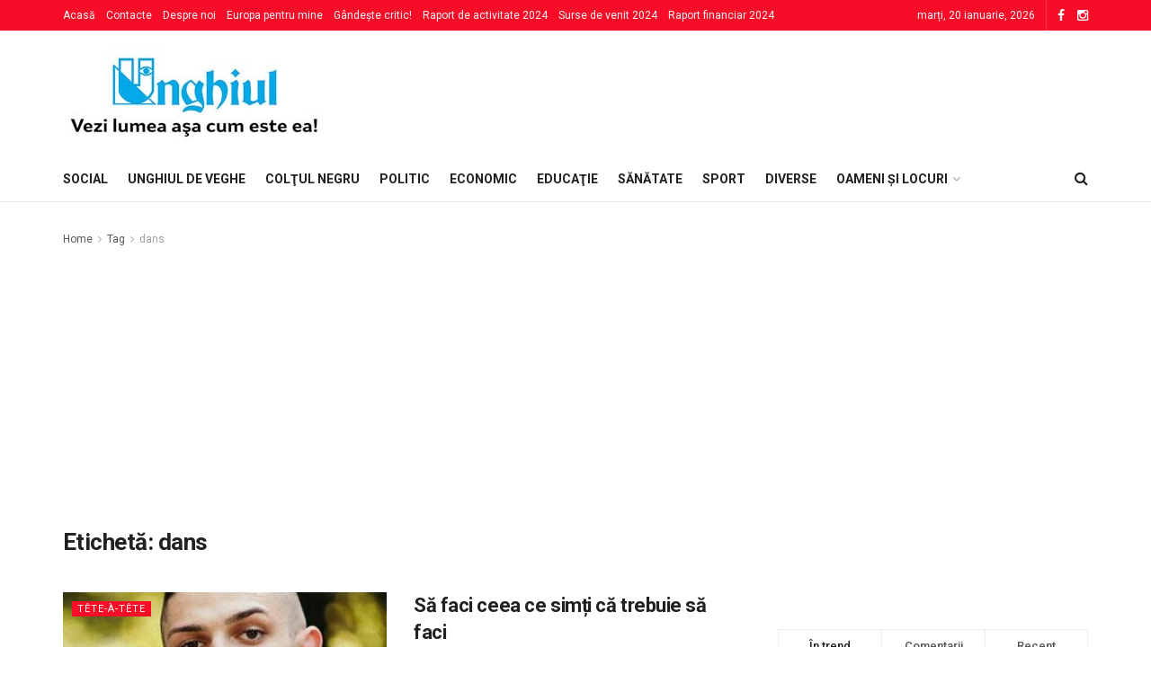

--- FILE ---
content_type: text/html; charset=UTF-8
request_url: https://unghiul.com/tag/dans/
body_size: 102782
content:
<!doctype html> <!--[if lt IE 7]><html class="no-js lt-ie9 lt-ie8 lt-ie7" lang="ro-RO"> <![endif]--> <!--[if IE 7]><html class="no-js lt-ie9 lt-ie8" lang="ro-RO"> <![endif]--> <!--[if IE 8]><html class="no-js lt-ie9" lang="ro-RO"> <![endif]--> <!--[if IE 9]><html class="no-js lt-ie10" lang="ro-RO"> <![endif]--> <!--[if gt IE 8]><!--><html class="no-js" lang="ro-RO"> <!--<![endif]--><head><meta http-equiv="Content-Type" content="text/html; charset=UTF-8" /><meta name='viewport' content='width=device-width, initial-scale=1, user-scalable=yes' /><style type='text/css'></style><title>dans &#8211; Unghiul &#8211; Vezi lumea aşa cum e ea!</title><meta name='robots' content='max-image-preview:large' /><meta property="og:type" content="website"><meta property="og:title" content="dans &#8211; Unghiul &#8211; Vezi lumea aşa cum e ea!"><meta property="og:site_name" content="Unghiul - Vezi lumea aşa cum e ea!"><meta property="og:url" content="https://unghiul.com/tag/dans"><meta property="og:locale" content="ro_RO"><meta name="twitter:card" content="summary"><meta name="twitter:title" content="dans &#8211; Unghiul &#8211; Vezi lumea aşa cum e ea!"><meta name="twitter:description" content=""><meta name="twitter:url" content="https://unghiul.com/tag/dans"> <script type="text/javascript">var ajax_url = 'https://unghiul.com/?ajax-request=jnews';</script> <link rel='dns-prefetch' href='//fonts.googleapis.com' /><link rel="alternate" type="application/rss+xml" title="Unghiul - Vezi lumea aşa cum e ea! &raquo; Flux" href="https://unghiul.com/feed/" /><link rel="alternate" type="application/rss+xml" title="Unghiul - Vezi lumea aşa cum e ea! &raquo; Flux etichetă dans" href="https://unghiul.com/tag/dans/feed/" /><link rel='stylesheet' id='wp-block-library-css'  href='https://unghiul.com/wp-content/plugins/gutenberg/build/block-library/style.css?ver=12.6.1' type='text/css' media='all' /><link rel='stylesheet' id='gutenberg-pdfjs-css'  href='https://unghiul.com/wp-content/plugins/pdfjs-viewer-shortcode/inc/../blocks/dist/style.css?ver=2.1.8' type='text/css' media='all' /><style id='global-styles-inline-css' type='text/css'>body{--wp--preset--color--black: #000000;--wp--preset--color--cyan-bluish-gray: #abb8c3;--wp--preset--color--white: #ffffff;--wp--preset--color--pale-pink: #f78da7;--wp--preset--color--vivid-red: #cf2e2e;--wp--preset--color--luminous-vivid-orange: #ff6900;--wp--preset--color--luminous-vivid-amber: #fcb900;--wp--preset--color--light-green-cyan: #7bdcb5;--wp--preset--color--vivid-green-cyan: #00d084;--wp--preset--color--pale-cyan-blue: #8ed1fc;--wp--preset--color--vivid-cyan-blue: #0693e3;--wp--preset--color--vivid-purple: #9b51e0;--wp--preset--gradient--vivid-cyan-blue-to-vivid-purple: linear-gradient(135deg,rgba(6,147,227,1) 0%,rgb(155,81,224) 100%);--wp--preset--gradient--light-green-cyan-to-vivid-green-cyan: linear-gradient(135deg,rgb(122,220,180) 0%,rgb(0,208,130) 100%);--wp--preset--gradient--luminous-vivid-amber-to-luminous-vivid-orange: linear-gradient(135deg,rgba(252,185,0,1) 0%,rgba(255,105,0,1) 100%);--wp--preset--gradient--luminous-vivid-orange-to-vivid-red: linear-gradient(135deg,rgba(255,105,0,1) 0%,rgb(207,46,46) 100%);--wp--preset--gradient--very-light-gray-to-cyan-bluish-gray: linear-gradient(135deg,rgb(238,238,238) 0%,rgb(169,184,195) 100%);--wp--preset--gradient--cool-to-warm-spectrum: linear-gradient(135deg,rgb(74,234,220) 0%,rgb(151,120,209) 20%,rgb(207,42,186) 40%,rgb(238,44,130) 60%,rgb(251,105,98) 80%,rgb(254,248,76) 100%);--wp--preset--gradient--blush-light-purple: linear-gradient(135deg,rgb(255,206,236) 0%,rgb(152,150,240) 100%);--wp--preset--gradient--blush-bordeaux: linear-gradient(135deg,rgb(254,205,165) 0%,rgb(254,45,45) 50%,rgb(107,0,62) 100%);--wp--preset--gradient--luminous-dusk: linear-gradient(135deg,rgb(255,203,112) 0%,rgb(199,81,192) 50%,rgb(65,88,208) 100%);--wp--preset--gradient--pale-ocean: linear-gradient(135deg,rgb(255,245,203) 0%,rgb(182,227,212) 50%,rgb(51,167,181) 100%);--wp--preset--gradient--electric-grass: linear-gradient(135deg,rgb(202,248,128) 0%,rgb(113,206,126) 100%);--wp--preset--gradient--midnight: linear-gradient(135deg,rgb(2,3,129) 0%,rgb(40,116,252) 100%);--wp--preset--duotone--dark-grayscale: url('#wp-duotone-dark-grayscale');--wp--preset--duotone--grayscale: url('#wp-duotone-grayscale');--wp--preset--duotone--purple-yellow: url('#wp-duotone-purple-yellow');--wp--preset--duotone--blue-red: url('#wp-duotone-blue-red');--wp--preset--duotone--midnight: url('#wp-duotone-midnight');--wp--preset--duotone--magenta-yellow: url('#wp-duotone-magenta-yellow');--wp--preset--duotone--purple-green: url('#wp-duotone-purple-green');--wp--preset--duotone--blue-orange: url('#wp-duotone-blue-orange');--wp--preset--font-size--small: 13px;--wp--preset--font-size--medium: 20px;--wp--preset--font-size--large: 36px;--wp--preset--font-size--x-large: 42px;}.has-black-color{color: var(--wp--preset--color--black) !important;}.has-cyan-bluish-gray-color{color: var(--wp--preset--color--cyan-bluish-gray) !important;}.has-white-color{color: var(--wp--preset--color--white) !important;}.has-pale-pink-color{color: var(--wp--preset--color--pale-pink) !important;}.has-vivid-red-color{color: var(--wp--preset--color--vivid-red) !important;}.has-luminous-vivid-orange-color{color: var(--wp--preset--color--luminous-vivid-orange) !important;}.has-luminous-vivid-amber-color{color: var(--wp--preset--color--luminous-vivid-amber) !important;}.has-light-green-cyan-color{color: var(--wp--preset--color--light-green-cyan) !important;}.has-vivid-green-cyan-color{color: var(--wp--preset--color--vivid-green-cyan) !important;}.has-pale-cyan-blue-color{color: var(--wp--preset--color--pale-cyan-blue) !important;}.has-vivid-cyan-blue-color{color: var(--wp--preset--color--vivid-cyan-blue) !important;}.has-vivid-purple-color{color: var(--wp--preset--color--vivid-purple) !important;}.has-black-background-color{background-color: var(--wp--preset--color--black) !important;}.has-cyan-bluish-gray-background-color{background-color: var(--wp--preset--color--cyan-bluish-gray) !important;}.has-white-background-color{background-color: var(--wp--preset--color--white) !important;}.has-pale-pink-background-color{background-color: var(--wp--preset--color--pale-pink) !important;}.has-vivid-red-background-color{background-color: var(--wp--preset--color--vivid-red) !important;}.has-luminous-vivid-orange-background-color{background-color: var(--wp--preset--color--luminous-vivid-orange) !important;}.has-luminous-vivid-amber-background-color{background-color: var(--wp--preset--color--luminous-vivid-amber) !important;}.has-light-green-cyan-background-color{background-color: var(--wp--preset--color--light-green-cyan) !important;}.has-vivid-green-cyan-background-color{background-color: var(--wp--preset--color--vivid-green-cyan) !important;}.has-pale-cyan-blue-background-color{background-color: var(--wp--preset--color--pale-cyan-blue) !important;}.has-vivid-cyan-blue-background-color{background-color: var(--wp--preset--color--vivid-cyan-blue) !important;}.has-vivid-purple-background-color{background-color: var(--wp--preset--color--vivid-purple) !important;}.has-black-border-color{border-color: var(--wp--preset--color--black) !important;}.has-cyan-bluish-gray-border-color{border-color: var(--wp--preset--color--cyan-bluish-gray) !important;}.has-white-border-color{border-color: var(--wp--preset--color--white) !important;}.has-pale-pink-border-color{border-color: var(--wp--preset--color--pale-pink) !important;}.has-vivid-red-border-color{border-color: var(--wp--preset--color--vivid-red) !important;}.has-luminous-vivid-orange-border-color{border-color: var(--wp--preset--color--luminous-vivid-orange) !important;}.has-luminous-vivid-amber-border-color{border-color: var(--wp--preset--color--luminous-vivid-amber) !important;}.has-light-green-cyan-border-color{border-color: var(--wp--preset--color--light-green-cyan) !important;}.has-vivid-green-cyan-border-color{border-color: var(--wp--preset--color--vivid-green-cyan) !important;}.has-pale-cyan-blue-border-color{border-color: var(--wp--preset--color--pale-cyan-blue) !important;}.has-vivid-cyan-blue-border-color{border-color: var(--wp--preset--color--vivid-cyan-blue) !important;}.has-vivid-purple-border-color{border-color: var(--wp--preset--color--vivid-purple) !important;}.has-vivid-cyan-blue-to-vivid-purple-gradient-background{background: var(--wp--preset--gradient--vivid-cyan-blue-to-vivid-purple) !important;}.has-light-green-cyan-to-vivid-green-cyan-gradient-background{background: var(--wp--preset--gradient--light-green-cyan-to-vivid-green-cyan) !important;}.has-luminous-vivid-amber-to-luminous-vivid-orange-gradient-background{background: var(--wp--preset--gradient--luminous-vivid-amber-to-luminous-vivid-orange) !important;}.has-luminous-vivid-orange-to-vivid-red-gradient-background{background: var(--wp--preset--gradient--luminous-vivid-orange-to-vivid-red) !important;}.has-very-light-gray-to-cyan-bluish-gray-gradient-background{background: var(--wp--preset--gradient--very-light-gray-to-cyan-bluish-gray) !important;}.has-cool-to-warm-spectrum-gradient-background{background: var(--wp--preset--gradient--cool-to-warm-spectrum) !important;}.has-blush-light-purple-gradient-background{background: var(--wp--preset--gradient--blush-light-purple) !important;}.has-blush-bordeaux-gradient-background{background: var(--wp--preset--gradient--blush-bordeaux) !important;}.has-luminous-dusk-gradient-background{background: var(--wp--preset--gradient--luminous-dusk) !important;}.has-pale-ocean-gradient-background{background: var(--wp--preset--gradient--pale-ocean) !important;}.has-electric-grass-gradient-background{background: var(--wp--preset--gradient--electric-grass) !important;}.has-midnight-gradient-background{background: var(--wp--preset--gradient--midnight) !important;}.has-small-font-size{font-size: var(--wp--preset--font-size--small) !important;}.has-medium-font-size{font-size: var(--wp--preset--font-size--medium) !important;}.has-large-font-size{font-size: var(--wp--preset--font-size--large) !important;}.has-x-large-font-size{font-size: var(--wp--preset--font-size--x-large) !important;}</style><link rel='stylesheet' id='jnews-previewslider-css'  href='https://unghiul.com/wp-content/plugins/jnews-gallery/assets/css/previewslider.css' type='text/css' media='all' /><link rel='stylesheet' id='jnews-previewslider-responsive-css'  href='https://unghiul.com/wp-content/plugins/jnews-gallery/assets/css/previewslider-responsive.css' type='text/css' media='all' /><link rel='stylesheet' id='mediaelement-css'  href='https://unghiul.com/wp-includes/js/mediaelement/mediaelementplayer-legacy.min.css?ver=4.2.16' type='text/css' media='all' /><link rel='stylesheet' id='wp-mediaelement-css'  href='https://unghiul.com/wp-includes/js/mediaelement/wp-mediaelement.min.css?ver=5.9.12' type='text/css' media='all' /><link rel='stylesheet' id='jnews-frontend-css'  href='https://unghiul.com/wp-content/themes/jnews/assets/dist/frontend.min.css?ver=1.1.4' type='text/css' media='all' /><link rel='stylesheet' id='jnews-style-css'  href='https://unghiul.com/wp-content/themes/jnews/style.css?ver=1.1.4' type='text/css' media='all' /><link rel='stylesheet' id='jnews-dynamic-style-css'  href='https://unghiul.com/wp-content/uploads/jnews/jnews-c31WB4ENs2.css?ver=5.9.12' type='text/css' media='all' /><link rel='stylesheet' id='jnews-weather-style-css'  href='https://unghiul.com/wp-content/plugins/jnews-weather/assets/css/plugin.css?ver=1.0.0' type='text/css' media='all' /> <script type='text/javascript' src='https://unghiul.com/wp-content/cache/wmac/js/wmac_single_455f4240b81915ea051b23d783291b6b.js?ver=1.12.4-wp' id='jquery-core-js'></script> <script type='text/javascript' src='https://unghiul.com/wp-content/cache/wmac/js/wmac_single_8bd074658806c4a7fe21e04cd60aef4f.js?ver=1.4.1-wp' id='jquery-migrate-js'></script> <script type='text/javascript' src='https://unghiul.com/wp-content/cache/wmac/js/wmac_single_56ff841e1981432b51bfbad9ada6ae49.js' id='jnews-previewslider-js'></script> <script type='text/javascript' id='wbcr_clearfy-css-lazy-load-js-extra'>/* <![CDATA[ */
var wbcr_clearfy_async_links = {"wbcr_clearfy-google-fonts":"\/\/fonts.googleapis.com\/css?family=Roboto:regular,500,700,500,regular"};
/* ]]> */</script> <script type='text/javascript' src='https://unghiul.com/wp-content/plugins/clearfy/assets/js/css-lazy-load.min.js?ver=2.1.9' id='wbcr_clearfy-css-lazy-load-js'></script> <link rel="https://api.w.org/" href="https://unghiul.com/wp-json/" /><link rel="alternate" type="application/json" href="https://unghiul.com/wp-json/wp/v2/tags/159" /><meta name="generator" content="Powered by WPBakery Page Builder - drag and drop page builder for WordPress."/> <script type='application/ld+json'>{"@context":"http:\/\/schema.org","@type":"WebSite","@id":"https:\/\/unghiul.com\/#website","url":"https:\/\/unghiul.com\/","name":"","potentialAction":{"@type":"SearchAction","target":"https:\/\/unghiul.com\/?s={search_term_string}","query-input":"required name=search_term_string"}}</script> <link rel="icon" href="https://unghiul.com/wp-content/uploads/2017/12/cropped-44-32x32.png" sizes="32x32" /><link rel="icon" href="https://unghiul.com/wp-content/uploads/2017/12/cropped-44-192x192.png" sizes="192x192" /><link rel="apple-touch-icon" href="https://unghiul.com/wp-content/uploads/2017/12/cropped-44-180x180.png" /><meta name="msapplication-TileImage" content="https://unghiul.com/wp-content/uploads/2017/12/cropped-44-270x270.png" /><style type="text/css" id="wp-custom-css">.jeg_topbar.dark {
	background: #f70d28; }

.footer_widget.widget_categories li a {
    padding: 0;
    text-transform: none;
}

.jeg_viewport {
    padding-bottom: 0px;
}</style><noscript><style>.wpb_animate_when_almost_visible { opacity: 1; }</style></noscript> <script async src="//pagead2.googlesyndication.com/pagead/js/adsbygoogle.js"></script> <script>(adsbygoogle = window.adsbygoogle || []).push({
google_ad_client: "ca-pub-8779376421857166",
enable_page_level_ads: true
});</script>  <script async src="https://www.googletagmanager.com/gtag/js?id=UA-122916863-2"></script> <script>window.dataLayer = window.dataLayer || [];
  function gtag(){dataLayer.push(arguments);}
  gtag('js', new Date());

  gtag('config', 'UA-122916863-2');</script>  <script>(function(w,d,s,l,i){w[l]=w[l]||[];w[l].push({'gtm.start':
new Date().getTime(),event:'gtm.js'});var f=d.getElementsByTagName(s)[0],
j=d.createElement(s),dl=l!='dataLayer'?'&l='+l:'';j.async=true;j.src=
'https://www.googletagmanager.com/gtm.js?id='+i+dl;f.parentNode.insertBefore(j,f);
})(window,document,'script','dataLayer','GTM-MBLBKLB');</script> </head><body class="archive tag tag-dans tag-159 jnews jsc_normal wpb-js-composer js-comp-ver-6.6.0 vc_responsive">  <noscript><iframe src="https://www.googletagmanager.com/ns.html?id=GTM-MBLBKLB"
height="0" width="0" style="display:none;visibility:hidden"></iframe></noscript> <div class="jeg_ad jeg_ad_top jnews_header_top_ads"></div> <div class="jeg_viewport"><div class="jeg_header_wrapper"><div class="jeg_header_instagram_wrapper"></div> <div class="jeg_header normal"><div class="jeg_topbar jeg_container dark"><div class="container"><div class="jeg_nav_row"><div class="jeg_nav_col jeg_nav_left  jeg_nav_grow"><div class="item_wrap jeg_nav_alignleft"><div class="jeg_nav_item"><ul class="jeg_menu jeg_top_menu"><li id="menu-item-319" class="menu-item menu-item-type-custom menu-item-object-custom menu-item-home menu-item-319"><a href="https://unghiul.com/">Acasă</a></li><li id="menu-item-232" class="menu-item menu-item-type-post_type menu-item-object-page menu-item-232"><a href="https://unghiul.com/contacte/">Contacte</a></li><li id="menu-item-231" class="menu-item menu-item-type-post_type menu-item-object-page menu-item-231"><a href="https://unghiul.com/despre_noi/">Despre noi</a></li><li id="menu-item-228" class="menu-item menu-item-type-post_type menu-item-object-page menu-item-228"><a href="https://unghiul.com/europo-pentru-mine/">Europa pentru mine</a></li><li id="menu-item-34974" class="menu-item menu-item-type-post_type menu-item-object-page menu-item-34974"><a href="https://unghiul.com/gandeste-critic/">Gândește critic!</a></li><li id="menu-item-88963" class="menu-item menu-item-type-post_type menu-item-object-page menu-item-88963"><a href="https://unghiul.com/raport-de-activitate-2024/">Raport de activitate 2024</a></li><li id="menu-item-89148" class="menu-item menu-item-type-post_type menu-item-object-page menu-item-89148"><a href="https://unghiul.com/surse-de-venit-2024/">Surse de venit 2024</a></li><li id="menu-item-89149" class="menu-item menu-item-type-post_type menu-item-object-page menu-item-89149"><a href="https://unghiul.com/raport-financiar-2024/">Raport financiar 2024</a></li></ul></div></div></div><div class="jeg_nav_col jeg_nav_center  jeg_nav_normal"><div class="item_wrap jeg_nav_aligncenter"></div></div><div class="jeg_nav_col jeg_nav_right  jeg_nav_normal"><div class="item_wrap jeg_nav_aligncenter"><div class="jeg_nav_item jeg_top_date"> marți, 20 ianuarie, 2026</div><div class="jeg_nav_item socials_widget jeg_social_icon_block nobg"> <a href="https://www.facebook.com/Unghiul/" class="jeg_facebook"><i class="fa fa-facebook"></i> </a><a href="https://www.instagram.com/ziarulunghiul/" class="jeg_instagram"><i class="fa fa-instagram"></i> </a></div></div></div></div></div></div><div class="jeg_midbar jeg_container normal"><div class="container"><div class="jeg_nav_row"><div class="jeg_nav_col jeg_nav_left jeg_nav_normal"><div class="item_wrap jeg_nav_alignleft"><div class="jeg_nav_item jeg_logo jeg_desktop_logo"> <a href="https://unghiul.com/" style="padding: 10px 10px 10px 0px;"> <img src="https://unghiul.com/wp-content/uploads/2020/09/logo-unghiul.jpg"  alt="Unghiul - Vezi lumea aşa cum e ea!"> </a></div></div></div><div class="jeg_nav_col jeg_nav_center jeg_nav_normal"><div class="item_wrap jeg_nav_aligncenter"></div></div><div class="jeg_nav_col jeg_nav_right jeg_nav_grow"><div class="item_wrap jeg_nav_alignright"><div class="jeg_nav_item jeg_ad jeg_ad_top jnews_header_ads"></div></div></div></div></div></div><div class="jeg_bottombar jeg_navbar jeg_container jeg_navbar_wrapper jeg_navbar_normal jeg_navbar_normal"><div class="container"><div class="jeg_nav_row"><div class="jeg_nav_col jeg_nav_left jeg_nav_grow"><div class="item_wrap jeg_nav_alignleft"><div class="jeg_nav_item jeg_mainmenu_wrap"><ul class="jeg_menu jeg_main_menu jeg_menu_style_1"><li class="menu-item menu-item-type-taxonomy menu-item-object-category menu-item-89207 bgnav"><a href="https://unghiul.com/category/social/">Social</a></li><li class="menu-item menu-item-type-taxonomy menu-item-object-category menu-item-89214 bgnav"><a href="https://unghiul.com/category/editorial/">Unghiul de veghe</a></li><li class="menu-item menu-item-type-taxonomy menu-item-object-category menu-item-89208 bgnav"><a href="https://unghiul.com/category/special/">Colţul negru</a></li><li class="menu-item menu-item-type-taxonomy menu-item-object-category menu-item-89216 bgnav"><a href="https://unghiul.com/category/politic/">Politic</a></li><li class="menu-item menu-item-type-taxonomy menu-item-object-category menu-item-89217 bgnav"><a href="https://unghiul.com/category/economic/">Economic</a></li><li class="menu-item menu-item-type-taxonomy menu-item-object-category menu-item-89218 bgnav"><a href="https://unghiul.com/category/invatamant/">Educaţie</a></li><li class="menu-item menu-item-type-taxonomy menu-item-object-category menu-item-89219 bgnav"><a href="https://unghiul.com/category/sanatate/">Sănătate</a></li><li class="menu-item menu-item-type-taxonomy menu-item-object-category menu-item-89220 bgnav"><a href="https://unghiul.com/category/spor/">Sport</a></li><li class="menu-item menu-item-type-taxonomy menu-item-object-category menu-item-89221 bgnav"><a href="https://unghiul.com/category/diverse/">Diverse</a></li><li class="menu-item menu-item-type-taxonomy menu-item-object-category menu-item-has-children menu-item-89255 bgnav"><a href="https://unghiul.com/category/oameni-si-locuri/">Oameni și locuri</a><ul class="sub-menu"><li class="menu-item menu-item-type-taxonomy menu-item-object-category menu-item-89265 bgnav"><a href="https://unghiul.com/category/alegeri-anticipate/">Alegeri anticipate</a></li><li class="menu-item menu-item-type-taxonomy menu-item-object-category menu-item-89276 bgnav"><a href="https://unghiul.com/category/alegeri-prezidentiale-2024/">Alegeri prezidențiale 2024</a></li><li class="menu-item menu-item-type-taxonomy menu-item-object-category menu-item-89283 bgnav"><a href="https://unghiul.com/category/alegeri-2020/">Alegeri prezidențiale 2020</a></li><li class="menu-item menu-item-type-taxonomy menu-item-object-category menu-item-89272 bgnav"><a href="https://unghiul.com/category/alegerile-locale-2023/">Alegerile locale 2023</a></li><li class="menu-item menu-item-type-taxonomy menu-item-object-category menu-item-89271 bgnav"><a href="https://unghiul.com/category/alegeri/">Alegeri 2019</a></li><li class="menu-item menu-item-type-taxonomy menu-item-object-category menu-item-89256 bgnav"><a href="https://unghiul.com/category/cultural/">Cultural</a></li><li class="menu-item menu-item-type-taxonomy menu-item-object-category menu-item-89259 bgnav"><a href="https://unghiul.com/category/coronavirus/">Coronavirus</a></li><li class="menu-item menu-item-type-taxonomy menu-item-object-category menu-item-89262 bgnav"><a href="https://unghiul.com/category/divertisment/">Tête-à-tête</a></li><li class="menu-item menu-item-type-taxonomy menu-item-object-category menu-item-89263 bgnav"><a href="https://unghiul.com/category/opinia-cititorului/">Opinia cititorului</a></li><li class="menu-item menu-item-type-taxonomy menu-item-object-category menu-item-89264 bgnav"><a href="https://unghiul.com/category/infractional/">Infracţional</a></li><li class="menu-item menu-item-type-taxonomy menu-item-object-category menu-item-89266 bgnav"><a href="https://unghiul.com/category/falsuri-media/">Falsuri media</a></li><li class="menu-item menu-item-type-taxonomy menu-item-object-category menu-item-89268 bgnav"><a href="https://unghiul.com/category/cere-socoteala-pentru-banii-publici/">Cere socoteală pentru banii publici!</a></li><li class="menu-item menu-item-type-taxonomy menu-item-object-category menu-item-89269 bgnav"><a href="https://unghiul.com/category/povestea-de-langa-noi/">Povestea de lângă noi</a></li><li class="menu-item menu-item-type-taxonomy menu-item-object-category menu-item-89270 bgnav"><a href="https://unghiul.com/category/portia-de-lectura-cu-ziarul-unghiul/">Porția de lectură cu ziarul „Unghiul”</a></li><li class="menu-item menu-item-type-taxonomy menu-item-object-category menu-item-89273 bgnav"><a href="https://unghiul.com/category/gandeste-critic/">Gândește critic!</a></li><li class="menu-item menu-item-type-taxonomy menu-item-object-category menu-item-89277 bgnav"><a href="https://unghiul.com/category/jurnalist-pentru-o-zi/">Jurnalist pentru o zi</a></li><li class="menu-item menu-item-type-taxonomy menu-item-object-category menu-item-89278 bgnav"><a href="https://unghiul.com/category/coruptia/">Corupția ne fură viitorul. Tu ce viitor vrei?</a></li><li class="menu-item menu-item-type-taxonomy menu-item-object-category menu-item-89279 bgnav"><a href="https://unghiul.com/category/ungheneni-de-succes/">Ungheneni de succes</a></li><li class="menu-item menu-item-type-taxonomy menu-item-object-category menu-item-89280 bgnav"><a href="https://unghiul.com/category/drepturile-omului/">Drepturile omului: garanţii versus realităţi</a></li><li class="menu-item menu-item-type-taxonomy menu-item-object-category menu-item-89281 bgnav"><a href="https://unghiul.com/category/accesul-la-justitie/">Campania Națională pentru o Justiție Sănătoasă</a></li><li class="menu-item menu-item-type-taxonomy menu-item-object-category menu-item-89282 bgnav"><a href="https://unghiul.com/category/referendum-2024/">Referendum 2024</a></li><li class="menu-item menu-item-type-taxonomy menu-item-object-category menu-item-89286 bgnav"><a href="https://unghiul.com/category/o-intrebare-pentru/">O întrebare pentru&#8230;</a></li><li class="menu-item menu-item-type-taxonomy menu-item-object-category menu-item-89287 bgnav"><a href="https://unghiul.com/category/protejatonline/">#protejatonline</a></li><li class="menu-item menu-item-type-taxonomy menu-item-object-category menu-item-89288 bgnav"><a href="https://unghiul.com/category/obiectiv-european/">Obiectiv European</a></li><li class="menu-item menu-item-type-taxonomy menu-item-object-category menu-item-89289 bgnav"><a href="https://unghiul.com/category/cititorul-semnaleaza/">Cititorul semnaleaza</a></li><li class="menu-item menu-item-type-taxonomy menu-item-object-category menu-item-89290 bgnav"><a href="https://unghiul.com/category/electorala-2016/">Electorala 2016: Votează informat!</a></li><li class="menu-item menu-item-type-taxonomy menu-item-object-category menu-item-89291 bgnav"><a href="https://unghiul.com/category/europa-pentru-mine/">Europa pentru mine</a></li><li class="menu-item menu-item-type-taxonomy menu-item-object-category menu-item-89292 bgnav"><a href="https://unghiul.com/category/zoom-pe-tineri/">„ZOOM pe Tineri”</a></li><li class="menu-item menu-item-type-taxonomy menu-item-object-category menu-item-89293 bgnav"><a href="https://unghiul.com/category/fii-cu-ochii-pe-autoritati/">Fii cu ochii pe autorități!</a></li><li class="menu-item menu-item-type-taxonomy menu-item-object-category menu-item-89294 bgnav"><a href="https://unghiul.com/category/personalitatea-anului/">Personalitatea anului</a></li></ul></li></ul></div></div></div><div class="jeg_nav_col jeg_nav_center jeg_nav_normal"><div class="item_wrap jeg_nav_aligncenter"></div></div><div class="jeg_nav_col jeg_nav_right jeg_nav_normal"><div class="item_wrap jeg_nav_alignright"> <div class="jeg_nav_item jeg_search_wrapper search_icon jeg_search_popup_expand"> <a href="#" class="jeg_search_toggle"><i class="fa fa-search"></i></a><form action="https://unghiul.com/" method="get" class="jeg_search_form" target="_top"> <input name="s" class="jeg_search_input" placeholder="Search..." type="text" value="" autocomplete="off"> <button type="submit" class="jeg_search_button btn"><i class="fa fa-search"></i></button></form> <div class="jeg_search_result jeg_search_hide with_result"><div class="search-result-wrapper"></div><div class="search-link search-noresult"> No Result</div><div class="search-link search-all-button"> <i class="fa fa-search"></i> View All Result</div></div></div></div></div></div></div></div></div></div><div class="jeg_header_sticky"><div class="sticky_blankspace"></div><div class="jeg_header normal"><div class="jeg_container"><div data-mode="scroll" class="jeg_stickybar jeg_navbar jeg_navbar_wrapper  jeg_navbar_normal"><div class="container"><div class="jeg_nav_row"><div class="jeg_nav_col jeg_nav_left jeg_nav_grow"><div class="item_wrap jeg_nav_alignleft"><div class="jeg_nav_item jeg_mainmenu_wrap"><ul class="jeg_menu jeg_main_menu jeg_menu_style_1"><li class="menu-item menu-item-type-taxonomy menu-item-object-category menu-item-89207 bgnav"><a href="https://unghiul.com/category/social/">Social</a></li><li class="menu-item menu-item-type-taxonomy menu-item-object-category menu-item-89214 bgnav"><a href="https://unghiul.com/category/editorial/">Unghiul de veghe</a></li><li class="menu-item menu-item-type-taxonomy menu-item-object-category menu-item-89208 bgnav"><a href="https://unghiul.com/category/special/">Colţul negru</a></li><li class="menu-item menu-item-type-taxonomy menu-item-object-category menu-item-89216 bgnav"><a href="https://unghiul.com/category/politic/">Politic</a></li><li class="menu-item menu-item-type-taxonomy menu-item-object-category menu-item-89217 bgnav"><a href="https://unghiul.com/category/economic/">Economic</a></li><li class="menu-item menu-item-type-taxonomy menu-item-object-category menu-item-89218 bgnav"><a href="https://unghiul.com/category/invatamant/">Educaţie</a></li><li class="menu-item menu-item-type-taxonomy menu-item-object-category menu-item-89219 bgnav"><a href="https://unghiul.com/category/sanatate/">Sănătate</a></li><li class="menu-item menu-item-type-taxonomy menu-item-object-category menu-item-89220 bgnav"><a href="https://unghiul.com/category/spor/">Sport</a></li><li class="menu-item menu-item-type-taxonomy menu-item-object-category menu-item-89221 bgnav"><a href="https://unghiul.com/category/diverse/">Diverse</a></li><li class="menu-item menu-item-type-taxonomy menu-item-object-category menu-item-has-children menu-item-89255 bgnav"><a href="https://unghiul.com/category/oameni-si-locuri/">Oameni și locuri</a><ul class="sub-menu"><li class="menu-item menu-item-type-taxonomy menu-item-object-category menu-item-89265 bgnav"><a href="https://unghiul.com/category/alegeri-anticipate/">Alegeri anticipate</a></li><li class="menu-item menu-item-type-taxonomy menu-item-object-category menu-item-89276 bgnav"><a href="https://unghiul.com/category/alegeri-prezidentiale-2024/">Alegeri prezidențiale 2024</a></li><li class="menu-item menu-item-type-taxonomy menu-item-object-category menu-item-89283 bgnav"><a href="https://unghiul.com/category/alegeri-2020/">Alegeri prezidențiale 2020</a></li><li class="menu-item menu-item-type-taxonomy menu-item-object-category menu-item-89272 bgnav"><a href="https://unghiul.com/category/alegerile-locale-2023/">Alegerile locale 2023</a></li><li class="menu-item menu-item-type-taxonomy menu-item-object-category menu-item-89271 bgnav"><a href="https://unghiul.com/category/alegeri/">Alegeri 2019</a></li><li class="menu-item menu-item-type-taxonomy menu-item-object-category menu-item-89256 bgnav"><a href="https://unghiul.com/category/cultural/">Cultural</a></li><li class="menu-item menu-item-type-taxonomy menu-item-object-category menu-item-89259 bgnav"><a href="https://unghiul.com/category/coronavirus/">Coronavirus</a></li><li class="menu-item menu-item-type-taxonomy menu-item-object-category menu-item-89262 bgnav"><a href="https://unghiul.com/category/divertisment/">Tête-à-tête</a></li><li class="menu-item menu-item-type-taxonomy menu-item-object-category menu-item-89263 bgnav"><a href="https://unghiul.com/category/opinia-cititorului/">Opinia cititorului</a></li><li class="menu-item menu-item-type-taxonomy menu-item-object-category menu-item-89264 bgnav"><a href="https://unghiul.com/category/infractional/">Infracţional</a></li><li class="menu-item menu-item-type-taxonomy menu-item-object-category menu-item-89266 bgnav"><a href="https://unghiul.com/category/falsuri-media/">Falsuri media</a></li><li class="menu-item menu-item-type-taxonomy menu-item-object-category menu-item-89268 bgnav"><a href="https://unghiul.com/category/cere-socoteala-pentru-banii-publici/">Cere socoteală pentru banii publici!</a></li><li class="menu-item menu-item-type-taxonomy menu-item-object-category menu-item-89269 bgnav"><a href="https://unghiul.com/category/povestea-de-langa-noi/">Povestea de lângă noi</a></li><li class="menu-item menu-item-type-taxonomy menu-item-object-category menu-item-89270 bgnav"><a href="https://unghiul.com/category/portia-de-lectura-cu-ziarul-unghiul/">Porția de lectură cu ziarul „Unghiul”</a></li><li class="menu-item menu-item-type-taxonomy menu-item-object-category menu-item-89273 bgnav"><a href="https://unghiul.com/category/gandeste-critic/">Gândește critic!</a></li><li class="menu-item menu-item-type-taxonomy menu-item-object-category menu-item-89277 bgnav"><a href="https://unghiul.com/category/jurnalist-pentru-o-zi/">Jurnalist pentru o zi</a></li><li class="menu-item menu-item-type-taxonomy menu-item-object-category menu-item-89278 bgnav"><a href="https://unghiul.com/category/coruptia/">Corupția ne fură viitorul. Tu ce viitor vrei?</a></li><li class="menu-item menu-item-type-taxonomy menu-item-object-category menu-item-89279 bgnav"><a href="https://unghiul.com/category/ungheneni-de-succes/">Ungheneni de succes</a></li><li class="menu-item menu-item-type-taxonomy menu-item-object-category menu-item-89280 bgnav"><a href="https://unghiul.com/category/drepturile-omului/">Drepturile omului: garanţii versus realităţi</a></li><li class="menu-item menu-item-type-taxonomy menu-item-object-category menu-item-89281 bgnav"><a href="https://unghiul.com/category/accesul-la-justitie/">Campania Națională pentru o Justiție Sănătoasă</a></li><li class="menu-item menu-item-type-taxonomy menu-item-object-category menu-item-89282 bgnav"><a href="https://unghiul.com/category/referendum-2024/">Referendum 2024</a></li><li class="menu-item menu-item-type-taxonomy menu-item-object-category menu-item-89286 bgnav"><a href="https://unghiul.com/category/o-intrebare-pentru/">O întrebare pentru&#8230;</a></li><li class="menu-item menu-item-type-taxonomy menu-item-object-category menu-item-89287 bgnav"><a href="https://unghiul.com/category/protejatonline/">#protejatonline</a></li><li class="menu-item menu-item-type-taxonomy menu-item-object-category menu-item-89288 bgnav"><a href="https://unghiul.com/category/obiectiv-european/">Obiectiv European</a></li><li class="menu-item menu-item-type-taxonomy menu-item-object-category menu-item-89289 bgnav"><a href="https://unghiul.com/category/cititorul-semnaleaza/">Cititorul semnaleaza</a></li><li class="menu-item menu-item-type-taxonomy menu-item-object-category menu-item-89290 bgnav"><a href="https://unghiul.com/category/electorala-2016/">Electorala 2016: Votează informat!</a></li><li class="menu-item menu-item-type-taxonomy menu-item-object-category menu-item-89291 bgnav"><a href="https://unghiul.com/category/europa-pentru-mine/">Europa pentru mine</a></li><li class="menu-item menu-item-type-taxonomy menu-item-object-category menu-item-89292 bgnav"><a href="https://unghiul.com/category/zoom-pe-tineri/">„ZOOM pe Tineri”</a></li><li class="menu-item menu-item-type-taxonomy menu-item-object-category menu-item-89293 bgnav"><a href="https://unghiul.com/category/fii-cu-ochii-pe-autoritati/">Fii cu ochii pe autorități!</a></li><li class="menu-item menu-item-type-taxonomy menu-item-object-category menu-item-89294 bgnav"><a href="https://unghiul.com/category/personalitatea-anului/">Personalitatea anului</a></li></ul></li></ul></div></div></div><div class="jeg_nav_col jeg_nav_center jeg_nav_normal"><div class="item_wrap jeg_nav_aligncenter"></div></div><div class="jeg_nav_col jeg_nav_right jeg_nav_normal"><div class="item_wrap jeg_nav_alignright"> <div class="jeg_nav_item jeg_search_wrapper search_icon jeg_search_popup_expand"> <a href="#" class="jeg_search_toggle"><i class="fa fa-search"></i></a><form action="https://unghiul.com/" method="get" class="jeg_search_form" target="_top"> <input name="s" class="jeg_search_input" placeholder="Search..." type="text" value="" autocomplete="off"> <button type="submit" class="jeg_search_button btn"><i class="fa fa-search"></i></button></form> <div class="jeg_search_result jeg_search_hide with_result"><div class="search-result-wrapper"></div><div class="search-link search-noresult"> No Result</div><div class="search-link search-all-button"> <i class="fa fa-search"></i> View All Result</div></div></div></div></div></div></div></div></div></div></div><div class="jeg_navbar_mobile_wrapper"><div class="jeg_navbar_mobile" data-mode="scroll"><div class="jeg_mobile_bottombar jeg_mobile_midbar jeg_container dark"><div class="container"><div class="jeg_nav_row"><div class="jeg_nav_col jeg_nav_left jeg_nav_normal"><div class="item_wrap jeg_nav_alignleft"><div class="jeg_nav_item"> <a href="#" class="toggle_btn jeg_mobile_toggle"><i class="fa fa-bars"></i></a></div></div></div><div class="jeg_nav_col jeg_nav_center jeg_nav_grow"><div class="item_wrap jeg_nav_aligncenter"><div class="jeg_nav_item jeg_mobile_logo"> <a href="https://unghiul.com/"> <img src="https://unghiul.com/wp-content/uploads/2020/09/logo-unghiul.jpg"  alt="Unghiul - Vezi lumea aşa cum e ea!"> </a></div></div></div><div class="jeg_nav_col jeg_nav_right jeg_nav_normal"><div class="item_wrap jeg_nav_alignright"><div class="jeg_nav_item jeg_search_wrapper jeg_search_popup_expand"> <a href="#" class="jeg_search_toggle"><i class="fa fa-search"></i></a><form action="https://unghiul.com/" method="get" class="jeg_search_form" target="_top"> <input name="s" class="jeg_search_input" placeholder="Search..." type="text" value="" autocomplete="off"> <button type="submit" class="jeg_search_button btn"><i class="fa fa-search"></i></button></form> <div class="jeg_search_result jeg_search_hide with_result"><div class="search-result-wrapper"></div><div class="search-link search-noresult"> No Result</div><div class="search-link search-all-button"> <i class="fa fa-search"></i> View All Result</div></div></div></div></div></div></div></div></div><div class="sticky_blankspace" style="height: 60px;"></div></div><div class="jeg_main"><div class="jeg_container"><div class="jeg_content"><div class="jeg_section"><div class="container"><div class="jeg_archive_header"><div class="jeg_breadcrumbs jeg_breadcrumb_container"><div id="breadcrumbs"><span class=""> <a href="https://unghiul.com">Home</a> </span><i class="fa fa-angle-right"></i><span class=""> <a href="">Tag</a> </span><i class="fa fa-angle-right"></i><span class="breadcrumb_last_link"> <a href="https://unghiul.com/tag/dans/">dans</a> </span></div></div><h1 class="jeg_archive_title">Etichetă: <span>dans</span></h1></div><div class="jeg_cat_content row"><div class="jeg_main_content jeg_column col-sm-8"><div class="jnews_archive_content_wrapper"><div class="jeg_postblock_5 jeg_postblock jeg_col_2o3"><div class="jeg_block_container"><div class="jeg_posts jeg_load_more_flag"><article class="jeg_post jeg_pl_lg_2 post-13821 post type-post status-publish format-standard has-post-thumbnail hentry category-divertisment tag-ansamblul-struguras tag-dans"><div class="jeg_thumb"> <a href="https://unghiul.com/sa-faci-ceea-ce-simti-ca-trebuie-sa-faci/"><div class="thumbnail-container animate-lazy  size-715 "><img width="350" height="250" src="https://unghiul.com/wp-content/themes/jnews/assets/img/jeg-empty.png" class="attachment-jnews-350x250 size-jnews-350x250 lazyload wp-post-image" alt="Să faci ceea ce simți  că trebuie să faci" loading="lazy" data-src="https://unghiul.com/wp-content/uploads/2018/01/edgar-bunea-350x250.jpg" data-sizes="auto" data-srcset="https://unghiul.com/wp-content/uploads/2018/01/edgar-bunea-350x250.jpg 350w, https://unghiul.com/wp-content/uploads/2018/01/edgar-bunea-120x86.jpg 120w" data-expand="700" /></div></a><div class="jeg_post_category"> <span><a href="https://unghiul.com/category/divertisment/" class="category-divertisment">Tête-à-tête</a></span></div></div><div class="jeg_postblock_content"><h3 class="jeg_post_title"> <a href="https://unghiul.com/sa-faci-ceea-ce-simti-ca-trebuie-sa-faci/">Să faci ceea ce simți  că trebuie să faci</a></h3><div class="jeg_post_meta"><div class="jeg_meta_author"><span class="by">de</span> <a href="https://unghiul.com/author/dorina-molea/">Dorina MOLEA</a></div><div class="jeg_meta_date"><a href="https://unghiul.com/sa-faci-ceea-ce-simti-ca-trebuie-sa-faci/"><i class="fa fa-clock-o"></i> 17 ianuarie 2018</a></div><div class="jeg_meta_comment"><a href="https://unghiul.com/sa-faci-ceea-ce-simti-ca-trebuie-sa-faci/#respond" ><i class="fa fa-comment-o"></i> 0</a></div></div><div class="jeg_post_excerpt"><p>Protagonistul interviului din această săptămână este un tânăr unghenean îndrăgostit de teatru și dans. La cei 21 de ani Edgar ...</p> <a href="https://unghiul.com/sa-faci-ceea-ce-simti-ca-trebuie-sa-faci/" class="jeg_readmore">Citește mai departe</a></div></div></article></div></div></div></div></div><div class="jeg_sidebar jeg_sticky_sidebar jeg_column col-sm-4"><div class="widget widget_jnews_module_element_ads" id="jnews_module_element_ads-1"><div class='jeg_ad jeg_ad_module jnews_module_13821_0_696fc08e1de4b '></div></div><div class="widget widget_jnews_tab_post" id="jnews_tab_post-1"><div class="jeg_tabpost_widget"><ul class="jeg_tabpost_nav"><li data-tab-content="jeg_tabpost_1" class="active">În trend</li><li data-tab-content="jeg_tabpost_2">Comentarii</li><li data-tab-content="jeg_tabpost_3">Recent</li></ul><div class="jeg_tabpost_content"><div class="jeg_tabpost_item active" id="jeg_tabpost_1"><div class="jegwidgetpopular"><div class="jeg_post jeg_pl_sm post-48674 post type-post status-publish format-standard has-post-thumbnail hentry category-social tag-cod tag-notar"><div class="jeg_thumb"> <a href="https://unghiul.com/deosebirea-dintre-testament-contractul-de-donatie-si-contractul-de-instrainare-a-bunurilor-cu-conditia-intretinerii-pe-viata/"><div class="thumbnail-container animate-lazy  size-715 "><img width="120" height="86" src="https://unghiul.com/wp-content/themes/jnews/assets/img/jeg-empty.png" class="attachment-jnews-120x86 size-jnews-120x86 lazyload wp-post-image" alt="Succint despre moștenirea legală" loading="lazy" data-src="https://unghiul.com/wp-content/uploads/2021/05/Ciorba-1-120x86.jpg" data-sizes="auto" data-srcset="https://unghiul.com/wp-content/uploads/2021/05/Ciorba-1-120x86.jpg 120w, https://unghiul.com/wp-content/uploads/2021/05/Ciorba-1-350x250.jpg 350w" data-expand="700" /></div></a></div><div class="jeg_postblock_content"><h3 class="jeg_post_title"><a property="url" href="https://unghiul.com/deosebirea-dintre-testament-contractul-de-donatie-si-contractul-de-instrainare-a-bunurilor-cu-conditia-intretinerii-pe-viata/">Deosebirea dintre testament, contractul de donație și contractul de înstrăinare a bunurilor cu condiția întreținerii pe viață</a></h3><div class="jeg_post_meta"><div class="jeg_meta_date"><i class="fa fa-clock-o"></i> 28 septembrie 2021</div></div></div></div><div class="jeg_post jeg_pl_sm post-14148 post type-post status-publish format-standard has-post-thumbnail hentry category-invatamant tag-copil tag-directia-asistenta-sociala-si-protectie-a-familiei-ungheni"><div class="jeg_thumb"> <a href="https://unghiul.com/copii-in-situatii-de-risc/"><div class="thumbnail-container animate-lazy  size-715 "><img width="120" height="86" src="https://unghiul.com/wp-content/themes/jnews/assets/img/jeg-empty.png" class="attachment-jnews-120x86 size-jnews-120x86 lazyload wp-post-image" alt="Copii în situații de risc" loading="lazy" data-src="https://unghiul.com/wp-content/uploads/2018/02/copii-in-situatii-de-risc-120x86.jpg" data-sizes="auto" data-srcset="https://unghiul.com/wp-content/uploads/2018/02/copii-in-situatii-de-risc-120x86.jpg 120w, https://unghiul.com/wp-content/uploads/2018/02/copii-in-situatii-de-risc-350x250.jpg 350w, https://unghiul.com/wp-content/uploads/2018/02/copii-in-situatii-de-risc-750x533.jpg 750w" data-expand="700" /></div></a></div><div class="jeg_postblock_content"><h3 class="jeg_post_title"><a property="url" href="https://unghiul.com/copii-in-situatii-de-risc/">Copii în situații de risc</a></h3><div class="jeg_post_meta"><div class="jeg_meta_date"><i class="fa fa-clock-o"></i> 13 februarie 2018</div></div></div></div><div class="jeg_post jeg_pl_sm post-80593 post type-post status-publish format-standard has-post-thumbnail hentry category-jurnalist-pentru-o-zi"><div class="jeg_thumb"> <a href="https://unghiul.com/suflet-din-sufletul-neamului-meu/"><div class="thumbnail-container animate-lazy  size-715 "><img width="120" height="86" src="https://unghiul.com/wp-content/themes/jnews/assets/img/jeg-empty.png" class="attachment-jnews-120x86 size-jnews-120x86 lazyload wp-post-image" alt="„Suflet din sufletul neamului meu”" loading="lazy" data-src="https://unghiul.com/wp-content/uploads/2024/02/moreni-4-120x86.jpg" data-sizes="auto" data-srcset="" data-expand="700" /></div></a></div><div class="jeg_postblock_content"><h3 class="jeg_post_title"><a property="url" href="https://unghiul.com/suflet-din-sufletul-neamului-meu/">„Suflet din sufletul neamului meu”</a></h3><div class="jeg_post_meta"><div class="jeg_meta_date"><i class="fa fa-clock-o"></i> 23 februarie 2024</div></div></div></div><div class="jeg_post jeg_pl_sm post-41779 post type-post status-publish format-standard has-post-thumbnail hentry category-social tag-cetateni-2 tag-notar"><div class="jeg_thumb"> <a href="https://unghiul.com/tot-ce-trebuie-sa-cunosti-despre-testament/"><div class="thumbnail-container animate-lazy  size-715 "><img width="120" height="86" src="https://unghiul.com/wp-content/themes/jnews/assets/img/jeg-empty.png" class="attachment-jnews-120x86 size-jnews-120x86 lazyload wp-post-image" alt="Tot ce trebuie să cunoști despre testament" loading="lazy" data-src="https://unghiul.com/wp-content/uploads/2021/05/ciorba-120x86.jpg" data-sizes="auto" data-srcset="https://unghiul.com/wp-content/uploads/2021/05/ciorba-120x86.jpg 120w, https://unghiul.com/wp-content/uploads/2021/05/ciorba-350x250.jpg 350w" data-expand="700" /></div></a></div><div class="jeg_postblock_content"><h3 class="jeg_post_title"><a property="url" href="https://unghiul.com/tot-ce-trebuie-sa-cunosti-despre-testament/">Tot ce trebuie să cunoști despre testament</a></h3><div class="jeg_post_meta"><div class="jeg_meta_date"><i class="fa fa-clock-o"></i> 17 mai 2021</div></div></div></div></div></div><div class="jeg_tabpost_item" id="jeg_tabpost_2"><div class="jegwidgetpopular"><div class="jeg_post jeg_pl_sm post-4562 post type-post status-publish format-standard has-post-thumbnail hentry category-social"><div class="jeg_thumb"> <a href="https://unghiul.com/stop-ham-sperietoarea-soferilor-obraznici/"><div class="thumbnail-container animate-lazy  size-715 "><img width="115" height="86" src="https://unghiul.com/wp-content/themes/jnews/assets/img/jeg-empty.png" class="attachment-jnews-120x86 size-jnews-120x86 lazyload wp-post-image" alt="„Stop ham” – sperietoarea  şoferilor obraznici" loading="lazy" data-src="https://unghiul.com/wp-content/uploads/2015/11/stopham.jpg" data-sizes="auto" data-srcset="https://unghiul.com/wp-content/uploads/2015/11/stopham.jpg 800w, https://unghiul.com/wp-content/uploads/2015/11/stopham-300x225.jpg 300w" data-expand="700" /></div></a></div><div class="jeg_postblock_content"><h3 class="jeg_post_title"><a property="url" href="https://unghiul.com/stop-ham-sperietoarea-soferilor-obraznici/">„Stop ham” – sperietoarea  şoferilor obraznici</a></h3><div class="jeg_post_meta"><div class="jeg_meta_like"><i class="fa fa-comment-o"></i> 10</div></div></div></div><div class="jeg_post jeg_pl_sm post-7410 post type-post status-publish format-standard has-post-thumbnail hentry category-social"><div class="jeg_thumb"> <a href="https://unghiul.com/vizita-prim-ministrului-pavel-filip-in-raionul-ungheni/"><div class="thumbnail-container animate-lazy  size-715 "><img width="120" height="81" src="https://unghiul.com/wp-content/themes/jnews/assets/img/jeg-empty.png" class="attachment-jnews-120x86 size-jnews-120x86 lazyload wp-post-image" alt="Vizita Prim-Ministrului Pavel Filip în raionul Ungheni" loading="lazy" data-src="https://unghiul.com/wp-content/uploads/2016/07/filip.gif" data-sizes="auto" data-srcset="" data-expand="700" /></div></a></div><div class="jeg_postblock_content"><h3 class="jeg_post_title"><a property="url" href="https://unghiul.com/vizita-prim-ministrului-pavel-filip-in-raionul-ungheni/">Vizita Prim-Ministrului Pavel Filip în raionul Ungheni</a></h3><div class="jeg_post_meta"><div class="jeg_meta_like"><i class="fa fa-comment-o"></i> 8</div></div></div></div><div class="jeg_post jeg_pl_sm post-4314 post type-post status-publish format-standard has-post-thumbnail hentry category-economic"><div class="jeg_thumb"> <a href="https://unghiul.com/afacere-cu-urecheati/"><div class="thumbnail-container animate-lazy  size-715 "><img width="120" height="80" src="https://unghiul.com/wp-content/themes/jnews/assets/img/jeg-empty.png" class="attachment-jnews-120x86 size-jnews-120x86 lazyload wp-post-image" alt="Afacere cu urecheaţi" loading="lazy" data-src="https://unghiul.com/wp-content/uploads/2015/10/iepuri.jpg" data-sizes="auto" data-srcset="https://unghiul.com/wp-content/uploads/2015/10/iepuri.jpg 800w, https://unghiul.com/wp-content/uploads/2015/10/iepuri-300x200.jpg 300w" data-expand="700" /></div></a></div><div class="jeg_postblock_content"><h3 class="jeg_post_title"><a property="url" href="https://unghiul.com/afacere-cu-urecheati/">Afacere cu urecheaţi</a></h3><div class="jeg_post_meta"><div class="jeg_meta_like"><i class="fa fa-comment-o"></i> 3</div></div></div></div><div class="jeg_post jeg_pl_sm post-5602 post type-post status-publish format-standard has-post-thumbnail hentry category-social"><div class="jeg_thumb"> <a href="https://unghiul.com/la-petresti-tata-consilier-mama-contabila-sefa-fiica-secretar-al-consiliului-local/"><div class="thumbnail-container animate-lazy  size-715 "><img width="65" height="86" src="https://unghiul.com/wp-content/themes/jnews/assets/img/jeg-empty.png" class="attachment-jnews-120x86 size-jnews-120x86 lazyload wp-post-image" alt="La Petreşti: tata &#8211; consilier, mama – contabilă-şefă, fiica &#8211; secretar al consiliului local" loading="lazy" data-src="https://unghiul.com/wp-content/uploads/2016/02/deciyie-petresti-1.gif" data-sizes="auto" data-srcset="" data-expand="700" /></div></a></div><div class="jeg_postblock_content"><h3 class="jeg_post_title"><a property="url" href="https://unghiul.com/la-petresti-tata-consilier-mama-contabila-sefa-fiica-secretar-al-consiliului-local/">La Petreşti: tata &#8211; consilier, mama – contabilă-şefă, fiica &#8211; secretar al consiliului local</a></h3><div class="jeg_post_meta"><div class="jeg_meta_like"><i class="fa fa-comment-o"></i> 3</div></div></div></div></div></div><div class="jeg_tabpost_item" id="jeg_tabpost_3"><div class="jegwidgetpopular"><div class="jeg_post jeg_pl_sm post-91656 post type-post status-publish format-standard has-post-thumbnail hentry category-politic"><div class="jeg_thumb"> <a href="https://unghiul.com/reforma-administratiei-publice-locale-guvernul-lanseaza-consultari-publice/"><div class="thumbnail-container animate-lazy  size-715 "><img width="120" height="86" src="https://unghiul.com/wp-content/themes/jnews/assets/img/jeg-empty.png" class="attachment-jnews-120x86 size-jnews-120x86 lazyload wp-post-image" alt="Reforma administrației publice locale: Guvernul lansează consultări publice" loading="lazy" data-src="https://unghiul.com/wp-content/uploads/2026/01/strada-1-120x86.jpg" data-sizes="auto" data-srcset="https://unghiul.com/wp-content/uploads/2026/01/strada-1-120x86.jpg 120w, https://unghiul.com/wp-content/uploads/2026/01/strada-1-350x250.jpg 350w" data-expand="700" /></div></a></div><div class="jeg_postblock_content"><h3 class="jeg_post_title"><a property="url" href="https://unghiul.com/reforma-administratiei-publice-locale-guvernul-lanseaza-consultari-publice/">Reforma administrației publice locale: Guvernul lansează consultări publice</a></h3><div class="jeg_post_meta"><div class="jeg_meta_like"><i class="fa fa-clock-o"></i> 20 ianuarie 2026</div></div></div></div><div class="jeg_post jeg_pl_sm post-91653 post type-post status-publish format-standard has-post-thumbnail hentry category-povestea-de-langa-noi"><div class="jeg_thumb"> <a href="https://unghiul.com/o-lectie-cat-o-viata/"><div class="thumbnail-container animate-lazy  size-715 "><img width="120" height="86" src="https://unghiul.com/wp-content/themes/jnews/assets/img/jeg-empty.png" class="attachment-jnews-120x86 size-jnews-120x86 lazyload wp-post-image" alt="https://yoshkarola.bezformata.com/listnews/pomenyatsya/148509482/" loading="lazy" data-src="https://unghiul.com/wp-content/uploads/2026/01/tren-120x86.jpg" data-sizes="auto" data-srcset="https://unghiul.com/wp-content/uploads/2026/01/tren-120x86.jpg 120w, https://unghiul.com/wp-content/uploads/2026/01/tren-350x250.jpg 350w" data-expand="700" /></div></a></div><div class="jeg_postblock_content"><h3 class="jeg_post_title"><a property="url" href="https://unghiul.com/o-lectie-cat-o-viata/">O lecție cât o viață</a></h3><div class="jeg_post_meta"><div class="jeg_meta_like"><i class="fa fa-clock-o"></i> 20 ianuarie 2026</div></div></div></div><div class="jeg_post jeg_pl_sm post-91650 post type-post status-publish format-standard has-post-thumbnail hentry category-zoom-pe-tineri"><div class="jeg_thumb"> <a href="https://unghiul.com/ana-visan-initiativa-personala-responsabilitatea-si-dorinta-de-a-invata-sunt-cele-care-fac-diferenta-si-contribuie-cu-adevarat-la-formarea-profesionala/"><div class="thumbnail-container animate-lazy  size-715 "><img width="120" height="86" src="https://unghiul.com/wp-content/themes/jnews/assets/img/jeg-empty.png" class="attachment-jnews-120x86 size-jnews-120x86 lazyload wp-post-image" alt="Ana Visan: „Inițiativa personală, responsabilitatea și dorința de a învăța  sunt cele care fac diferența și contribuie cu adevărat la formarea profesională”" loading="lazy" data-src="https://unghiul.com/wp-content/uploads/2026/01/Ana-Visan-120x86.jpg" data-sizes="auto" data-srcset="https://unghiul.com/wp-content/uploads/2026/01/Ana-Visan-120x86.jpg 120w, https://unghiul.com/wp-content/uploads/2026/01/Ana-Visan-350x250.jpg 350w" data-expand="700" /></div></a></div><div class="jeg_postblock_content"><h3 class="jeg_post_title"><a property="url" href="https://unghiul.com/ana-visan-initiativa-personala-responsabilitatea-si-dorinta-de-a-invata-sunt-cele-care-fac-diferenta-si-contribuie-cu-adevarat-la-formarea-profesionala/">Ana Visan: „Inițiativa personală, responsabilitatea și dorința de a învăța  sunt cele care fac diferența și contribuie cu adevărat la formarea profesională”</a></h3><div class="jeg_post_meta"><div class="jeg_meta_like"><i class="fa fa-clock-o"></i> 20 ianuarie 2026</div></div></div></div><div class="jeg_post jeg_pl_sm post-91648 post type-post status-publish format-standard has-post-thumbnail hentry category-sanatate"><div class="jeg_thumb"> <a href="https://unghiul.com/cnam-a-virat-un-miliard-de-lei-pentru-serviciile-medicale-din-ianuarie/"><div class="thumbnail-container animate-lazy  size-715 "><img width="120" height="86" src="https://unghiul.com/wp-content/themes/jnews/assets/img/jeg-empty.png" class="attachment-jnews-120x86 size-jnews-120x86 lazyload wp-post-image" alt="În Moldova vor fi lansate două sisteme informaționale pentru combaterea HIV și a tuberculozei" loading="lazy" data-src="https://unghiul.com/wp-content/uploads/2025/07/internare-120x86.jpg" data-sizes="auto" data-srcset="https://unghiul.com/wp-content/uploads/2025/07/internare-120x86.jpg 120w, https://unghiul.com/wp-content/uploads/2025/07/internare-350x250.jpg 350w" data-expand="700" /></div></a></div><div class="jeg_postblock_content"><h3 class="jeg_post_title"><a property="url" href="https://unghiul.com/cnam-a-virat-un-miliard-de-lei-pentru-serviciile-medicale-din-ianuarie/">CNAM a virat un miliard de lei pentru serviciile medicale din ianuarie</a></h3><div class="jeg_post_meta"><div class="jeg_meta_like"><i class="fa fa-clock-o"></i> 20 ianuarie 2026</div></div></div></div></div></div></div></div></div><div class="widget widget_jnews_module_block_19" id="jnews_module_block_19-1"><div class="jeg_postblock_19 jeg_postblock jeg_module_hook jeg_pagination_disable jeg_col_1o3 jnews_module_13821_1_696fc08e55ce1  normal" data-unique="jnews_module_13821_1_696fc08e55ce1"><div class="jeg_block_heading jeg_block_heading_6 jeg_subcat_right"><h3 class="jeg_block_title"><span>Recent publicat</span></h3></div><div class="jeg_block_container"><div class="jeg_posts"><article class="jeg_post jeg_pl_md_box post-91656 post type-post status-publish format-standard has-post-thumbnail hentry category-politic"><div class="box_wrap"><div class="jeg_thumb"> <a href="https://unghiul.com/reforma-administratiei-publice-locale-guvernul-lanseaza-consultari-publice/"><div class="thumbnail-container animate-lazy  size-715 "><img width="350" height="250" src="https://unghiul.com/wp-content/themes/jnews/assets/img/jeg-empty.png" class="attachment-jnews-350x250 size-jnews-350x250 lazyload wp-post-image" alt="Reforma administrației publice locale: Guvernul lansează consultări publice" loading="lazy" data-src="https://unghiul.com/wp-content/uploads/2026/01/strada-1-350x250.jpg" data-sizes="auto" data-srcset="https://unghiul.com/wp-content/uploads/2026/01/strada-1-350x250.jpg 350w, https://unghiul.com/wp-content/uploads/2026/01/strada-1-120x86.jpg 120w" data-expand="700" /></div></a></div><div class="jeg_postblock_content"><h3 class="jeg_post_title"> <a href="https://unghiul.com/reforma-administratiei-publice-locale-guvernul-lanseaza-consultari-publice/">Reforma administrației publice locale: Guvernul lansează consultări publice</a></h3><div class="jeg_post_meta"><div class="jeg_meta_date"><a href="https://unghiul.com/reforma-administratiei-publice-locale-guvernul-lanseaza-consultari-publice/" ><i class="fa fa-clock-o"></i> 20 ianuarie 2026</a></div></div></div></div></article><div class="jeg_postsmall jeg_load_more_flag"><article class="jeg_post jeg_pl_sm post-91653 post type-post status-publish format-standard has-post-thumbnail hentry category-povestea-de-langa-noi"><div class="jeg_thumb"> <a href="https://unghiul.com/o-lectie-cat-o-viata/"><div class="thumbnail-container animate-lazy  size-715 "><img width="120" height="86" src="https://unghiul.com/wp-content/themes/jnews/assets/img/jeg-empty.png" class="attachment-jnews-120x86 size-jnews-120x86 lazyload wp-post-image" alt="https://yoshkarola.bezformata.com/listnews/pomenyatsya/148509482/" loading="lazy" data-src="https://unghiul.com/wp-content/uploads/2026/01/tren-120x86.jpg" data-sizes="auto" data-srcset="https://unghiul.com/wp-content/uploads/2026/01/tren-120x86.jpg 120w, https://unghiul.com/wp-content/uploads/2026/01/tren-350x250.jpg 350w" data-expand="700" /></div></a></div><div class="jeg_postblock_content"><h3 class="jeg_post_title"> <a href="https://unghiul.com/o-lectie-cat-o-viata/">O lecție cât o viață</a></h3><div class="jeg_post_meta"><div class="jeg_meta_date"><a href="https://unghiul.com/o-lectie-cat-o-viata/" ><i class="fa fa-clock-o"></i> 20 ianuarie 2026</a></div></div></div></article><article class="jeg_post jeg_pl_sm post-91650 post type-post status-publish format-standard has-post-thumbnail hentry category-zoom-pe-tineri"><div class="jeg_thumb"> <a href="https://unghiul.com/ana-visan-initiativa-personala-responsabilitatea-si-dorinta-de-a-invata-sunt-cele-care-fac-diferenta-si-contribuie-cu-adevarat-la-formarea-profesionala/"><div class="thumbnail-container animate-lazy  size-715 "><img width="120" height="86" src="https://unghiul.com/wp-content/themes/jnews/assets/img/jeg-empty.png" class="attachment-jnews-120x86 size-jnews-120x86 lazyload wp-post-image" alt="Ana Visan: „Inițiativa personală, responsabilitatea și dorința de a învăța  sunt cele care fac diferența și contribuie cu adevărat la formarea profesională”" loading="lazy" data-src="https://unghiul.com/wp-content/uploads/2026/01/Ana-Visan-120x86.jpg" data-sizes="auto" data-srcset="https://unghiul.com/wp-content/uploads/2026/01/Ana-Visan-120x86.jpg 120w, https://unghiul.com/wp-content/uploads/2026/01/Ana-Visan-350x250.jpg 350w" data-expand="700" /></div></a></div><div class="jeg_postblock_content"><h3 class="jeg_post_title"> <a href="https://unghiul.com/ana-visan-initiativa-personala-responsabilitatea-si-dorinta-de-a-invata-sunt-cele-care-fac-diferenta-si-contribuie-cu-adevarat-la-formarea-profesionala/">Ana Visan: „Inițiativa personală, responsabilitatea și dorința de a învăța  sunt cele care fac diferența și contribuie cu adevărat la formarea profesională”</a></h3><div class="jeg_post_meta"><div class="jeg_meta_date"><a href="https://unghiul.com/ana-visan-initiativa-personala-responsabilitatea-si-dorinta-de-a-invata-sunt-cele-care-fac-diferenta-si-contribuie-cu-adevarat-la-formarea-profesionala/" ><i class="fa fa-clock-o"></i> 20 ianuarie 2026</a></div></div></div></article><article class="jeg_post jeg_pl_sm post-91648 post type-post status-publish format-standard has-post-thumbnail hentry category-sanatate"><div class="jeg_thumb"> <a href="https://unghiul.com/cnam-a-virat-un-miliard-de-lei-pentru-serviciile-medicale-din-ianuarie/"><div class="thumbnail-container animate-lazy  size-715 "><img width="120" height="86" src="https://unghiul.com/wp-content/themes/jnews/assets/img/jeg-empty.png" class="attachment-jnews-120x86 size-jnews-120x86 lazyload wp-post-image" alt="În Moldova vor fi lansate două sisteme informaționale pentru combaterea HIV și a tuberculozei" loading="lazy" data-src="https://unghiul.com/wp-content/uploads/2025/07/internare-120x86.jpg" data-sizes="auto" data-srcset="https://unghiul.com/wp-content/uploads/2025/07/internare-120x86.jpg 120w, https://unghiul.com/wp-content/uploads/2025/07/internare-350x250.jpg 350w" data-expand="700" /></div></a></div><div class="jeg_postblock_content"><h3 class="jeg_post_title"> <a href="https://unghiul.com/cnam-a-virat-un-miliard-de-lei-pentru-serviciile-medicale-din-ianuarie/">CNAM a virat un miliard de lei pentru serviciile medicale din ianuarie</a></h3><div class="jeg_post_meta"><div class="jeg_meta_date"><a href="https://unghiul.com/cnam-a-virat-un-miliard-de-lei-pentru-serviciile-medicale-din-ianuarie/" ><i class="fa fa-clock-o"></i> 20 ianuarie 2026</a></div></div></div></article></div></div><div class='module-overlay'><div class='preloader_type preloader_dot'><div class="module-preloader jeg_preloader dot"> <span></span><span></span><span></span></div><div class="module-preloader jeg_preloader circle"><div class="jnews_preloader_circle_outer"><div class="jnews_preloader_circle_inner"></div></div></div><div class="module-preloader jeg_preloader square"><div class="jeg_square"><div class="jeg_square_inner"></div></div></div></div></div></div><div class="jeg_block_navigation"><div class='navigation_overlay'><div class='module-preloader jeg_preloader'><span></span><span></span><span></span></div></div></div> <script>var jnews_module_13821_1_696fc08e55ce1 = {"header_icon":"","first_title":"Recent publicat","second_title":"","url":"","header_type":"heading_6","header_background":"","header_secondary_background":"","header_text_color":"","header_line_color":"","header_accent_color":"","header_filter_category":"","header_filter_author":"","header_filter_tag":"","header_filter_text":"All","post_type":"post","content_type":"all","number_post":"4","post_offset":"0","unique_content":"disable","include_post":"","exclude_post":"","include_category":"","exclude_category":"","include_author":"","include_tag":"","exclude_tag":"","sort_by":"latest","date_format":"default","date_format_custom":"Y\/m\/d","pagination_mode":"disable","pagination_number_post":"6","pagination_scroll_limit":"0","scheme":"normal","column_width":"auto","title_color":"","accent_color":"","alt_color":"","excerpt_color":"","css":"","paged":1,"column_class":"jeg_col_1o3","class":"jnews_block_19"};</script> </div></div><div class="widget widget_jnews_module_block_22" id="jnews_module_block_22-3"><div class="jeg_postblock_22 jeg_postblock jeg_module_hook jeg_pagination_disable jeg_col_1o3 jnews_module_13821_2_696fc08e59475  normal" data-unique="jnews_module_13821_2_696fc08e59475"><div class="jeg_block_container"><div class="jeg_posts_wrap"><div class="jeg_posts jeg_load_more_flag"><article class="jeg_post jeg_pl_md_5 post-91656 post type-post status-publish format-standard has-post-thumbnail hentry category-politic"><div class="jeg_thumb"> <a href="https://unghiul.com/reforma-administratiei-publice-locale-guvernul-lanseaza-consultari-publice/"><div class="thumbnail-container animate-lazy  size-715 "><img width="120" height="86" src="https://unghiul.com/wp-content/themes/jnews/assets/img/jeg-empty.png" class="attachment-jnews-120x86 size-jnews-120x86 lazyload wp-post-image" alt="Reforma administrației publice locale: Guvernul lansează consultări publice" loading="lazy" data-src="https://unghiul.com/wp-content/uploads/2026/01/strada-1-120x86.jpg" data-sizes="auto" data-srcset="https://unghiul.com/wp-content/uploads/2026/01/strada-1-120x86.jpg 120w, https://unghiul.com/wp-content/uploads/2026/01/strada-1-350x250.jpg 350w" data-expand="700" /></div></a><div class="jeg_post_category"> <span><a href="https://unghiul.com/category/politic/" class="category-politic">Politic</a></span></div></div><div class="jeg_postblock_content"><h3 class="jeg_post_title"> <a href="https://unghiul.com/reforma-administratiei-publice-locale-guvernul-lanseaza-consultari-publice/">Reforma administrației publice locale: Guvernul lansează consultări publice</a></h3><div class="jeg_post_meta"><div class="jeg_meta_date"><a href="https://unghiul.com/reforma-administratiei-publice-locale-guvernul-lanseaza-consultari-publice/" ><i class="fa fa-clock-o"></i> 20 ianuarie 2026</a></div></div></div></article><article class="jeg_post jeg_pl_md_5 post-91653 post type-post status-publish format-standard has-post-thumbnail hentry category-povestea-de-langa-noi"><div class="jeg_thumb"> <a href="https://unghiul.com/o-lectie-cat-o-viata/"><div class="thumbnail-container animate-lazy  size-715 "><img width="120" height="86" src="https://unghiul.com/wp-content/themes/jnews/assets/img/jeg-empty.png" class="attachment-jnews-120x86 size-jnews-120x86 lazyload wp-post-image" alt="https://yoshkarola.bezformata.com/listnews/pomenyatsya/148509482/" loading="lazy" data-src="https://unghiul.com/wp-content/uploads/2026/01/tren-120x86.jpg" data-sizes="auto" data-srcset="https://unghiul.com/wp-content/uploads/2026/01/tren-120x86.jpg 120w, https://unghiul.com/wp-content/uploads/2026/01/tren-350x250.jpg 350w" data-expand="700" /></div></a><div class="jeg_post_category"> <span><a href="https://unghiul.com/category/povestea-de-langa-noi/" class="category-povestea-de-langa-noi">Povestea de lângă noi</a></span></div></div><div class="jeg_postblock_content"><h3 class="jeg_post_title"> <a href="https://unghiul.com/o-lectie-cat-o-viata/">O lecție cât o viață</a></h3><div class="jeg_post_meta"><div class="jeg_meta_date"><a href="https://unghiul.com/o-lectie-cat-o-viata/" ><i class="fa fa-clock-o"></i> 20 ianuarie 2026</a></div></div></div></article><article class="jeg_post jeg_pl_md_5 post-91650 post type-post status-publish format-standard has-post-thumbnail hentry category-zoom-pe-tineri"><div class="jeg_thumb"> <a href="https://unghiul.com/ana-visan-initiativa-personala-responsabilitatea-si-dorinta-de-a-invata-sunt-cele-care-fac-diferenta-si-contribuie-cu-adevarat-la-formarea-profesionala/"><div class="thumbnail-container animate-lazy  size-715 "><img width="120" height="86" src="https://unghiul.com/wp-content/themes/jnews/assets/img/jeg-empty.png" class="attachment-jnews-120x86 size-jnews-120x86 lazyload wp-post-image" alt="Ana Visan: „Inițiativa personală, responsabilitatea și dorința de a învăța  sunt cele care fac diferența și contribuie cu adevărat la formarea profesională”" loading="lazy" data-src="https://unghiul.com/wp-content/uploads/2026/01/Ana-Visan-120x86.jpg" data-sizes="auto" data-srcset="https://unghiul.com/wp-content/uploads/2026/01/Ana-Visan-120x86.jpg 120w, https://unghiul.com/wp-content/uploads/2026/01/Ana-Visan-350x250.jpg 350w" data-expand="700" /></div></a><div class="jeg_post_category"> <span><a href="https://unghiul.com/category/zoom-pe-tineri/" class="category-zoom-pe-tineri">„ZOOM pe Tineri”</a></span></div></div><div class="jeg_postblock_content"><h3 class="jeg_post_title"> <a href="https://unghiul.com/ana-visan-initiativa-personala-responsabilitatea-si-dorinta-de-a-invata-sunt-cele-care-fac-diferenta-si-contribuie-cu-adevarat-la-formarea-profesionala/">Ana Visan: „Inițiativa personală, responsabilitatea și dorința de a învăța  sunt cele care fac diferența și contribuie cu adevărat la formarea profesională”</a></h3><div class="jeg_post_meta"><div class="jeg_meta_date"><a href="https://unghiul.com/ana-visan-initiativa-personala-responsabilitatea-si-dorinta-de-a-invata-sunt-cele-care-fac-diferenta-si-contribuie-cu-adevarat-la-formarea-profesionala/" ><i class="fa fa-clock-o"></i> 20 ianuarie 2026</a></div></div></div></article><article class="jeg_post jeg_pl_md_5 post-91648 post type-post status-publish format-standard has-post-thumbnail hentry category-sanatate"><div class="jeg_thumb"> <a href="https://unghiul.com/cnam-a-virat-un-miliard-de-lei-pentru-serviciile-medicale-din-ianuarie/"><div class="thumbnail-container animate-lazy  size-715 "><img width="120" height="86" src="https://unghiul.com/wp-content/themes/jnews/assets/img/jeg-empty.png" class="attachment-jnews-120x86 size-jnews-120x86 lazyload wp-post-image" alt="În Moldova vor fi lansate două sisteme informaționale pentru combaterea HIV și a tuberculozei" loading="lazy" data-src="https://unghiul.com/wp-content/uploads/2025/07/internare-120x86.jpg" data-sizes="auto" data-srcset="https://unghiul.com/wp-content/uploads/2025/07/internare-120x86.jpg 120w, https://unghiul.com/wp-content/uploads/2025/07/internare-350x250.jpg 350w" data-expand="700" /></div></a><div class="jeg_post_category"> <span><a href="https://unghiul.com/category/sanatate/" class="category-sanatate">Sănătate</a></span></div></div><div class="jeg_postblock_content"><h3 class="jeg_post_title"> <a href="https://unghiul.com/cnam-a-virat-un-miliard-de-lei-pentru-serviciile-medicale-din-ianuarie/">CNAM a virat un miliard de lei pentru serviciile medicale din ianuarie</a></h3><div class="jeg_post_meta"><div class="jeg_meta_date"><a href="https://unghiul.com/cnam-a-virat-un-miliard-de-lei-pentru-serviciile-medicale-din-ianuarie/" ><i class="fa fa-clock-o"></i> 20 ianuarie 2026</a></div></div></div></article><article class="jeg_post jeg_pl_md_5 post-91645 post type-post status-publish format-standard has-post-thumbnail hentry category-invatamant"><div class="jeg_thumb"> <a href="https://unghiul.com/la-ungheni-s-a-deschis-prima-cresa-de-tip-familial/"><div class="thumbnail-container animate-lazy  size-715 "><img width="120" height="86" src="https://unghiul.com/wp-content/themes/jnews/assets/img/jeg-empty.png" class="attachment-jnews-120x86 size-jnews-120x86 lazyload wp-post-image" alt="La Ungheni s-a deschis prima creșă de tip familial" loading="lazy" data-src="https://unghiul.com/wp-content/uploads/2026/01/cresa-ungheni-120x86.jpg" data-sizes="auto" data-srcset="https://unghiul.com/wp-content/uploads/2026/01/cresa-ungheni-120x86.jpg 120w, https://unghiul.com/wp-content/uploads/2026/01/cresa-ungheni-350x250.jpg 350w" data-expand="700" /></div></a><div class="jeg_post_category"> <span><a href="https://unghiul.com/category/invatamant/" class="category-invatamant">Educaţie</a></span></div></div><div class="jeg_postblock_content"><h3 class="jeg_post_title"> <a href="https://unghiul.com/la-ungheni-s-a-deschis-prima-cresa-de-tip-familial/">La Ungheni s-a deschis prima creșă de tip familial</a></h3><div class="jeg_post_meta"><div class="jeg_meta_date"><a href="https://unghiul.com/la-ungheni-s-a-deschis-prima-cresa-de-tip-familial/" ><i class="fa fa-clock-o"></i> 20 ianuarie 2026</a></div></div></div></article><article class="jeg_post jeg_pl_md_5 post-91641 post type-post status-publish format-standard has-post-thumbnail hentry category-diverse"><div class="jeg_thumb"> <a href="https://unghiul.com/consilierii-municipali-din-ungheni-vor-primi-indemnizatii-mai-mari-in-2026/"><div class="thumbnail-container animate-lazy  size-715 "><img width="120" height="86" src="https://unghiul.com/wp-content/themes/jnews/assets/img/jeg-empty.png" class="attachment-jnews-120x86 size-jnews-120x86 lazyload wp-post-image" alt="Consilierii municipali din Ungheni vor primi  indemnizații mai mari în 2026" loading="lazy" data-src="https://unghiul.com/wp-content/uploads/2026/01/indemnizatie-120x86.jpg" data-sizes="auto" data-srcset="https://unghiul.com/wp-content/uploads/2026/01/indemnizatie-120x86.jpg 120w, https://unghiul.com/wp-content/uploads/2026/01/indemnizatie-350x250.jpg 350w" data-expand="700" /></div></a><div class="jeg_post_category"> <span><a href="https://unghiul.com/category/diverse/" class="category-diverse">Diverse</a></span></div></div><div class="jeg_postblock_content"><h3 class="jeg_post_title"> <a href="https://unghiul.com/consilierii-municipali-din-ungheni-vor-primi-indemnizatii-mai-mari-in-2026/">Consilierii municipali din Ungheni vor primi  indemnizații mai mari în 2026</a></h3><div class="jeg_post_meta"><div class="jeg_meta_date"><a href="https://unghiul.com/consilierii-municipali-din-ungheni-vor-primi-indemnizatii-mai-mari-in-2026/" ><i class="fa fa-clock-o"></i> 19 ianuarie 2026</a></div></div></div></article></div></div><div class='module-overlay'><div class='preloader_type preloader_dot'><div class="module-preloader jeg_preloader dot"> <span></span><span></span><span></span></div><div class="module-preloader jeg_preloader circle"><div class="jnews_preloader_circle_outer"><div class="jnews_preloader_circle_inner"></div></div></div><div class="module-preloader jeg_preloader square"><div class="jeg_square"><div class="jeg_square_inner"></div></div></div></div></div></div><div class="jeg_block_navigation"><div class='navigation_overlay'><div class='module-preloader jeg_preloader'><span></span><span></span><span></span></div></div></div> <script>var jnews_module_13821_2_696fc08e59475 = {"header_icon":"","first_title":"","second_title":"","url":"","header_type":"heading_6","header_background":"","header_secondary_background":"","header_text_color":"","header_line_color":"","header_accent_color":"","header_filter_category":"","header_filter_author":"","header_filter_tag":"","header_filter_text":"All","post_type":"post","content_type":"all","number_post":"6","post_offset":"0","unique_content":"disable","include_post":"","exclude_post":"","include_category":"","exclude_category":"","include_author":"","include_tag":"","exclude_tag":"","sort_by":"latest","date_format":"default","date_format_custom":"Y\/m\/d","pagination_mode":"disable","pagination_number_post":"3","pagination_scroll_limit":"0","scheme":"normal","column_width":"auto","title_color":"","accent_color":"","alt_color":"","excerpt_color":"","css":"","paged":1,"column_class":"jeg_col_1o3","class":"jnews_block_22"};</script> </div></div></div></div></div></div></div><div class="jeg_ad jnews_above_footer_ads"></div></div></div><div class="footer-holder" id="footer" data-id="footer"><div class="jeg_footer jeg_footer_1 dark"><div class="jeg_footer_container jeg_container"><div class="jeg_footer_content"><div class="container"><div class="row"><div class="jeg_footer_primary clearfix"><div class="col-md-4 footer_column"><div class="footer_widget widget_jnews_about" id="jnews_about-1"><div class="jeg_about jeg_aligncenter"> <a class="footer_logo" href="https://unghiul.com/"> <img src="https://unghiul.com/wp-content/uploads/2017/12/logo3.jpg" srcset="https://unghiul.com/wp-content/uploads/2017/12/logo3.jpg 1x, https://unghiul.com/wp-content/uploads/2017/12/logo3.jpg 2x" alt="Unghiul &#8211; Vezi lumea aşa cum e ea!" data-pin-no-hover="true"> </a><p>Suntem aşa cum suntem, cu ajunsurile şi neajunsurile noastre, ca toţi oamenii care zi de zi îşi fac cu migală meseria. Principalul pentru noi este ca dumneavoastră, dragi cititori, în fiecare vinere să luaţi  ziarul „UNGHIUL” şi să vedeţi lumea aşa cum este ea.</p></div></div><div class="footer_widget widget_jnews_social" id="jnews_social-1"><div class="jeg_social_wrap "><p> <strong>Urmăriți-ne</strong></p><div class="socials_widget   rounded"> <a href="https://www.facebook.com/Unghiul/" target="_blank" class="jeg_facebook"> <i class="fa fa-facebook" ></i> </a><a href="https://www.instagram.com/ziarulunghiul/" target="_blank" class="jeg_instagram"> <i class="fa fa-instagram" ></i> </a></div></div></div></div><div class="col-md-4 footer_column"><div class="footer_widget widget_categories" id="categories-4"><div class="jeg_footer_heading jeg_footer_heading_1"><h3 class="jeg_footer_title"><span>Categorii postări</span></h3></div><ul><li class="cat-item cat-item-1635"><a href="https://unghiul.com/category/protejatonline/">#protejatonline</a></li><li class="cat-item cat-item-638"><a href="https://unghiul.com/category/alegeri/">Alegeri 2019</a></li><li class="cat-item cat-item-1639"><a href="https://unghiul.com/category/alegeri-2025/">Alegeri 2025</a></li><li class="cat-item cat-item-1323"><a href="https://unghiul.com/category/alegeri-anticipate/">Alegeri anticipate</a></li><li class="cat-item cat-item-644"><a href="https://unghiul.com/category/alegeri-2020/">Alegeri prezidențiale 2020</a></li><li class="cat-item cat-item-1636"><a href="https://unghiul.com/category/alegeri-prezidentiale-2024/">Alegeri prezidențiale 2024</a></li><li class="cat-item cat-item-1634"><a href="https://unghiul.com/category/alegerile-locale-2023/">Alegerile locale 2023</a></li><li class="cat-item cat-item-642"><a href="https://unghiul.com/category/accesul-la-justitie/">Campania Națională pentru o Justiție Sănătoasă</a></li><li class="cat-item cat-item-58"><a href="https://unghiul.com/category/cere-socoteala-pentru-banii-publici/">Cere socoteală pentru banii publici!</a></li><li class="cat-item cat-item-49"><a href="https://unghiul.com/category/cititorul-semnaleaza/">Cititorul semnaleaza</a></li><li class="cat-item cat-item-27"><a href="https://unghiul.com/category/special/">Colţul negru</a></li><li class="cat-item cat-item-643"><a href="https://unghiul.com/category/coronavirus/">Coronavirus</a></li><li class="cat-item cat-item-1633"><a href="https://unghiul.com/category/coruptia/">Corupția ne fură viitorul. Tu ce viitor vrei?</a></li><li class="cat-item cat-item-36"><a href="https://unghiul.com/category/cultural/">Cultural</a></li><li class="cat-item cat-item-34"><a href="https://unghiul.com/category/diverse/">Diverse</a></li><li class="cat-item cat-item-52"><a href="https://unghiul.com/category/drepturile-omului/">Drepturile omului: garanţii versus realităţi</a></li><li class="cat-item cat-item-30"><a href="https://unghiul.com/category/economic/">Economic</a></li><li class="cat-item cat-item-32"><a href="https://unghiul.com/category/invatamant/">Educaţie</a></li><li class="cat-item cat-item-71"><a href="https://unghiul.com/category/electorala-2016/">Electorala 2016: Votează informat!</a></li><li class="cat-item cat-item-640"><a href="https://unghiul.com/category/europa-pentru-mine/">Europa pentru mine</a></li><li class="cat-item cat-item-44"><a href="https://unghiul.com/category/falsuri-media/">Falsuri media</a></li><li class="cat-item cat-item-119"><a href="https://unghiul.com/category/fii-cu-ochii-pe-autoritati/">Fii cu ochii pe autorități!</a></li><li class="cat-item cat-item-645"><a href="https://unghiul.com/category/gandeste-critic/">Gândește critic!</a></li><li class="cat-item cat-item-40"><a href="https://unghiul.com/category/infractional/">Infracţional</a></li><li class="cat-item cat-item-639"><a href="https://unghiul.com/category/jurnalist-pentru-o-zi/">Jurnalist pentru o zi</a></li><li class="cat-item cat-item-72"><a href="https://unghiul.com/category/o-intrebare-pentru/">O întrebare pentru&#8230;</a></li><li class="cat-item cat-item-1400"><a href="https://unghiul.com/category/oameni-si-locuri/">Oameni și locuri</a></li><li class="cat-item cat-item-51"><a href="https://unghiul.com/category/obiectiv-european/">Obiectiv European</a></li><li class="cat-item cat-item-35"><a href="https://unghiul.com/category/opinia-cititorului/">Opinia cititorului</a></li><li class="cat-item cat-item-29"><a href="https://unghiul.com/category/politic/">Politic</a></li><li class="cat-item cat-item-73"><a href="https://unghiul.com/category/portia-de-lectura-cu-ziarul-unghiul/">Porția de lectură cu ziarul „Unghiul”</a></li><li class="cat-item cat-item-641"><a href="https://unghiul.com/category/povestea-de-langa-noi/">Povestea de lângă noi</a></li><li class="cat-item cat-item-1637"><a href="https://unghiul.com/category/referendum-2024/">Referendum 2024</a></li><li class="cat-item cat-item-31"><a href="https://unghiul.com/category/sanatate/">Sănătate</a></li><li class="cat-item cat-item-1"><a href="https://unghiul.com/category/social/">Social</a></li><li class="cat-item cat-item-118"><a href="https://unghiul.com/category/spor/">Sport</a></li><li class="cat-item cat-item-28"><a href="https://unghiul.com/category/divertisment/">Tête-à-tête</a></li><li class="cat-item cat-item-76"><a href="https://unghiul.com/category/ungheneni-de-succes/">Ungheneni de succes</a></li><li class="cat-item cat-item-26"><a href="https://unghiul.com/category/editorial/">Unghiul de veghe</a></li><li class="cat-item cat-item-1638"><a href="https://unghiul.com/category/zoom-pe-tineri/">„ZOOM pe Tineri”</a></li></ul></div></div><div class="col-md-4 footer_column"><div class="footer_widget widget_jnews_recent_news" id="jnews_recent_news-1"><div class="jeg_footer_heading jeg_footer_heading_1"><h3 class="jeg_footer_title"><span>Recent publicat</span></h3></div><div class="jeg_postblock"><div class="jeg_post jeg_pl_sm post-91656 post type-post status-publish format-standard has-post-thumbnail hentry category-politic"><div class="jeg_thumb"> <a href="https://unghiul.com/reforma-administratiei-publice-locale-guvernul-lanseaza-consultari-publice/"><div class="thumbnail-container animate-lazy  size-715 "><img width="120" height="86" src="https://unghiul.com/wp-content/themes/jnews/assets/img/jeg-empty.png" class="attachment-jnews-120x86 size-jnews-120x86 lazyload wp-post-image" alt="Reforma administrației publice locale: Guvernul lansează consultări publice" loading="lazy" data-src="https://unghiul.com/wp-content/uploads/2026/01/strada-1-120x86.jpg" data-sizes="auto" data-srcset="https://unghiul.com/wp-content/uploads/2026/01/strada-1-120x86.jpg 120w, https://unghiul.com/wp-content/uploads/2026/01/strada-1-350x250.jpg 350w" data-expand="700" /></div> </a></div><div class="jeg_postblock_content"><h3 property="headline" class="jeg_post_title"><a property="url" href="https://unghiul.com/reforma-administratiei-publice-locale-guvernul-lanseaza-consultari-publice/">Reforma administrației publice locale: Guvernul lansează consultări publice</a></h3><div class="jeg_post_meta"><div property="datePublished" class="jeg_meta_date"><i class="fa fa-clock-o"></i> 20 ianuarie 2026</div></div></div></div><div class="jeg_post jeg_pl_sm post-91653 post type-post status-publish format-standard has-post-thumbnail hentry category-povestea-de-langa-noi"><div class="jeg_thumb"> <a href="https://unghiul.com/o-lectie-cat-o-viata/"><div class="thumbnail-container animate-lazy  size-715 "><img width="120" height="86" src="https://unghiul.com/wp-content/themes/jnews/assets/img/jeg-empty.png" class="attachment-jnews-120x86 size-jnews-120x86 lazyload wp-post-image" alt="https://yoshkarola.bezformata.com/listnews/pomenyatsya/148509482/" loading="lazy" data-src="https://unghiul.com/wp-content/uploads/2026/01/tren-120x86.jpg" data-sizes="auto" data-srcset="https://unghiul.com/wp-content/uploads/2026/01/tren-120x86.jpg 120w, https://unghiul.com/wp-content/uploads/2026/01/tren-350x250.jpg 350w" data-expand="700" /></div> </a></div><div class="jeg_postblock_content"><h3 property="headline" class="jeg_post_title"><a property="url" href="https://unghiul.com/o-lectie-cat-o-viata/">O lecție cât o viață</a></h3><div class="jeg_post_meta"><div property="datePublished" class="jeg_meta_date"><i class="fa fa-clock-o"></i> 20 ianuarie 2026</div></div></div></div></div></div></div></div></div><div class="jeg_footer_secondary clearfix"> <div class="footer_right"><ul class="jeg_menu_footer"><li id="menu-item-218" class="menu-item menu-item-type-taxonomy menu-item-object-category menu-item-218"><a href="https://unghiul.com/category/social/">Social</a></li><li id="menu-item-227" class="menu-item menu-item-type-taxonomy menu-item-object-category menu-item-227"><a href="https://unghiul.com/category/editorial/">Unghiul de veghe</a></li><li id="menu-item-226" class="menu-item menu-item-type-taxonomy menu-item-object-category menu-item-226"><a href="https://unghiul.com/category/special/">Colţul negru</a></li><li id="menu-item-222" class="menu-item menu-item-type-taxonomy menu-item-object-category menu-item-222"><a href="https://unghiul.com/category/politic/">Politic</a></li><li id="menu-item-223" class="menu-item menu-item-type-taxonomy menu-item-object-category menu-item-223"><a href="https://unghiul.com/category/economic/">Economic</a></li><li id="menu-item-220" class="menu-item menu-item-type-taxonomy menu-item-object-category menu-item-220"><a href="https://unghiul.com/category/invatamant/">Educaţie</a></li><li id="menu-item-221" class="menu-item menu-item-type-taxonomy menu-item-object-category menu-item-221"><a href="https://unghiul.com/category/diverse/">Diverse</a></li><li id="menu-item-13367" class="menu-item menu-item-type-taxonomy menu-item-object-category menu-item-13367"><a href="https://unghiul.com/category/spor/">Sport</a></li><li id="menu-item-224" class="menu-item menu-item-type-taxonomy menu-item-object-category menu-item-224"><a href="https://unghiul.com/category/sanatate/">Sănătate</a></li><li id="menu-item-46768" class="menu-item menu-item-type-taxonomy menu-item-object-category menu-item-has-children menu-item-46768"><a href="https://unghiul.com/category/oameni-si-locuri/">Oameni și locuri</a></li><li id="menu-item-89063" class="menu-item menu-item-type-post_type menu-item-object-page menu-item-89063"><a href="https://unghiul.com/surse-de-venit-2024/">Surse de venit 2024</a></li></ul></div> <p class="copyright"> © 2005 - 2025  - Unghiul - Vezi lumea aşa cum e ea!.</p></div> </div></div></div></div></div><div class="jscroll-to-top"> <a href="#back-to-top" class="jscroll-to-top_link"><i class="fa fa-angle-up"></i></a></div></div> <div id="jeg_off_canvas" class="normal"> <a href="#" class="jeg_menu_close"><i class="jegicon-cross"></i></a><div class="jeg_bg_overlay"></div><div class="jeg_mobile_wrapper"><div class="nav_wrap"><div class="item_main"><div class="jeg_aside_item jeg_mobile_profile"><div class="jeg_mobile_profile_wrapper"></div></div><div class="jeg_aside_item jeg_search_wrapper jeg_search_no_expand round"> <a href="#" class="jeg_search_toggle"><i class="fa fa-search"></i></a><form action="https://unghiul.com/" method="get" class="jeg_search_form" target="_top"> <input name="s" class="jeg_search_input" placeholder="Search..." type="text" value="" autocomplete="off"> <button type="submit" class="jeg_search_button btn"><i class="fa fa-search"></i></button></form> <div class="jeg_search_result jeg_search_hide with_result"><div class="search-result-wrapper"></div><div class="search-link search-noresult"> No Result</div><div class="search-link search-all-button"> <i class="fa fa-search"></i> View All Result</div></div></div><div class="jeg_aside_item"><ul class="jeg_mobile_menu"><li class="menu-item menu-item-type-taxonomy menu-item-object-category menu-item-218"><a href="https://unghiul.com/category/social/">Social</a></li><li class="menu-item menu-item-type-taxonomy menu-item-object-category menu-item-227"><a href="https://unghiul.com/category/editorial/">Unghiul de veghe</a></li><li class="menu-item menu-item-type-taxonomy menu-item-object-category menu-item-226"><a href="https://unghiul.com/category/special/">Colţul negru</a></li><li class="menu-item menu-item-type-taxonomy menu-item-object-category menu-item-222"><a href="https://unghiul.com/category/politic/">Politic</a></li><li class="menu-item menu-item-type-taxonomy menu-item-object-category menu-item-223"><a href="https://unghiul.com/category/economic/">Economic</a></li><li class="menu-item menu-item-type-taxonomy menu-item-object-category menu-item-220"><a href="https://unghiul.com/category/invatamant/">Educaţie</a></li><li class="menu-item menu-item-type-taxonomy menu-item-object-category menu-item-221"><a href="https://unghiul.com/category/diverse/">Diverse</a></li><li class="menu-item menu-item-type-taxonomy menu-item-object-category menu-item-13367"><a href="https://unghiul.com/category/spor/">Sport</a></li><li class="menu-item menu-item-type-taxonomy menu-item-object-category menu-item-224"><a href="https://unghiul.com/category/sanatate/">Sănătate</a></li><li class="menu-item menu-item-type-taxonomy menu-item-object-category menu-item-has-children menu-item-46768"><a href="https://unghiul.com/category/oameni-si-locuri/">Oameni și locuri</a><ul class="sub-menu"><li id="menu-item-13566" class="menu-item menu-item-type-custom menu-item-object-custom menu-item-has-children menu-item-13566"><a href="#">Mai multe</a><ul class="sub-menu"><li id="menu-item-17779" class="menu-item menu-item-type-taxonomy menu-item-object-category menu-item-17779"><a href="https://unghiul.com/category/alegeri/">Alegeri 2019</a></li><li id="menu-item-77275" class="menu-item menu-item-type-taxonomy menu-item-object-category menu-item-77275"><a href="https://unghiul.com/category/alegerile-locale-2023/">Alegerile locale 2023</a></li><li id="menu-item-34335" class="menu-item menu-item-type-taxonomy menu-item-object-category menu-item-34335"><a href="https://unghiul.com/category/alegeri-2020/">Alegeri prezidențiale 2020</a></li><li id="menu-item-83288" class="menu-item menu-item-type-taxonomy menu-item-object-category menu-item-83288"><a href="https://unghiul.com/category/alegeri-prezidentiale-2024/">Alegeri prezidențiale 2024</a></li><li id="menu-item-31143" class="menu-item menu-item-type-taxonomy menu-item-object-category menu-item-31143"><a href="https://unghiul.com/category/accesul-la-justitie/">Campania Națională pentru o Justiție Sănătoasă</a></li><li id="menu-item-13567" class="menu-item menu-item-type-taxonomy menu-item-object-category menu-item-13567"><a href="https://unghiul.com/category/cere-socoteala-pentru-banii-publici/">Cere socoteală pentru banii publici!</a></li><li id="menu-item-13568" class="menu-item menu-item-type-taxonomy menu-item-object-category menu-item-13568"><a href="https://unghiul.com/category/cititorul-semnaleaza/">Cititorul semnaleaza</a></li><li id="menu-item-31485" class="menu-item menu-item-type-taxonomy menu-item-object-category menu-item-31485"><a href="https://unghiul.com/category/coronavirus/">Coronavirus</a></li><li id="menu-item-77276" class="menu-item menu-item-type-taxonomy menu-item-object-category menu-item-77276"><a href="https://unghiul.com/category/coruptia/">Corupția ne fură viitorul. Tu ce viitor vrei?</a></li><li id="menu-item-13569" class="menu-item menu-item-type-taxonomy menu-item-object-category menu-item-13569"><a href="https://unghiul.com/category/cultural/">Cultural</a></li><li id="menu-item-13570" class="menu-item menu-item-type-taxonomy menu-item-object-category menu-item-13570"><a href="https://unghiul.com/category/drepturile-omului/">Drepturile omului: garanţii versus realităţi</a></li><li id="menu-item-19823" class="menu-item menu-item-type-taxonomy menu-item-object-category menu-item-19823"><a href="https://unghiul.com/category/europa-pentru-mine/">Europa pentru mine</a></li><li id="menu-item-13571" class="menu-item menu-item-type-taxonomy menu-item-object-category menu-item-13571"><a href="https://unghiul.com/category/falsuri-media/">Falsuri media</a></li><li id="menu-item-13572" class="menu-item menu-item-type-taxonomy menu-item-object-category menu-item-13572"><a href="https://unghiul.com/category/fii-cu-ochii-pe-autoritati/">Fii cu ochii pe autorități!</a></li><li id="menu-item-34952" class="menu-item menu-item-type-taxonomy menu-item-object-category menu-item-34952"><a href="https://unghiul.com/category/gandeste-critic/">Gândește critic!</a></li><li id="menu-item-13573" class="menu-item menu-item-type-taxonomy menu-item-object-category menu-item-13573"><a href="https://unghiul.com/category/infractional/">Infracţional</a></li><li id="menu-item-18243" class="menu-item menu-item-type-taxonomy menu-item-object-category menu-item-18243"><a href="https://unghiul.com/category/jurnalist-pentru-o-zi/">Jurnalist pentru o zi</a></li><li id="menu-item-13574" class="menu-item menu-item-type-taxonomy menu-item-object-category menu-item-13574"><a href="https://unghiul.com/category/o-intrebare-pentru/">O întrebare pentru&#8230;</a></li><li id="menu-item-13575" class="menu-item menu-item-type-taxonomy menu-item-object-category menu-item-13575"><a href="https://unghiul.com/category/obiectiv-european/">Obiectiv European</a></li><li id="menu-item-13576" class="menu-item menu-item-type-taxonomy menu-item-object-category menu-item-13576"><a href="https://unghiul.com/category/opinia-cititorului/">Opinia cititorului</a></li><li id="menu-item-13577" class="menu-item menu-item-type-taxonomy menu-item-object-category menu-item-13577"><a href="https://unghiul.com/category/personalitatea-anului/">Personalitatea anului</a></li><li id="menu-item-13578" class="menu-item menu-item-type-taxonomy menu-item-object-category menu-item-13578"><a href="https://unghiul.com/category/portia-de-lectura-cu-ziarul-unghiul/">Porția de lectură cu ziarul „Unghiul”</a></li><li id="menu-item-19940" class="menu-item menu-item-type-taxonomy menu-item-object-category menu-item-19940"><a href="https://unghiul.com/category/povestea-de-langa-noi/">Povestea de lângă noi</a></li><li id="menu-item-81205" class="menu-item menu-item-type-taxonomy menu-item-object-category menu-item-81205"><a href="https://unghiul.com/category/protejatonline/">#protejatonline</a></li><li id="menu-item-83289" class="menu-item menu-item-type-taxonomy menu-item-object-category menu-item-83289"><a href="https://unghiul.com/category/referendum-2024/">Referendum 2024</a></li><li id="menu-item-225" class="menu-item menu-item-type-taxonomy menu-item-object-category menu-item-225"><a href="https://unghiul.com/category/divertisment/">Tête-à-tête</a></li><li id="menu-item-13579" class="menu-item menu-item-type-taxonomy menu-item-object-category menu-item-13579"><a href="https://unghiul.com/category/ungheneni-de-succes/">Ungheneni de succes</a></li></ul></li></ul></li><li class="menu-item menu-item-type-post_type menu-item-object-page menu-item-89063"><a href="https://unghiul.com/surse-de-venit-2024/">Surse de venit 2024</a></li></ul></div></div><div class="item_bottom"><div class="jeg_aside_item socials_widget nobg"> <a href="https://www.facebook.com/Unghiul/" class="jeg_facebook"><i class="fa fa-facebook"></i> </a><a href="https://www.instagram.com/ziarulunghiul/" class="jeg_instagram"><i class="fa fa-instagram"></i> </a></div><div class="jeg_aside_item jeg_aside_copyright"><p>© 2005 - 2025  - Unghiul - Vezi lumea aşa cum e ea!.</p></div></div></div></div></div><div id="jeg_loginform" class="jeg_popup mfp-with-anim mfp-hide"><div class="jeg_popupform"><form action="#" method="post" accept-charset="utf-8"><p>Login to your account below</p> <div class="form-message"></div><p class="input_field"> <input type="text" name="username" placeholder="Username" value=""></p><p class="input_field"> <input type="password" name="password" placeholder="Password" value=""></p><p class="submit"> <input type="hidden" name="action" value="login_handler"> <input type="hidden" name="jnews_nonce" value="5c7ed020dd"> <input type="submit" name="jeg_login_button" class="button" value="Log In" data-process="Processing . . ." data-string="Log In"></p><div class="bottom_links clearfix"> <a href="#jeg_forgotform" class="jeg_popuplink forgot">Forgotten Password?</a></div></form></div></div> <div id="jeg_registerform" class="jeg_popup mfp-with-anim mfp-hide"><div class="jeg_popupform"><form action="#" method="post" accept-charset="utf-8"><p>Fill the forms bellow to register</p> <div class="form-message"></div><p class="input_field"> <input type="text" name="email" placeholder="Your email" value=""></p><p class="input_field"> <input type="text" name="username" placeholder="Username" value=""></p><p class="submit"> <input type="hidden" name="action" value="register_handler"> <input type="hidden" name="jnews_nonce" value="5c7ed020dd"> <input type="submit" name="jeg_login_button" class="button" value="Sign Up" data-process="Processing . . ." data-string="Sign Up"></p><div class="bottom_links clearfix"> <span>All fields are required.</span> <a href="#jeg_loginform" class="jeg_popuplink"><i class="fa fa-lock"></i> Log In</a></div></form></div></div> <div id="jeg_forgotform" class="jeg_popup mfp-with-anim mfp-hide"><div class="jeg_popupform"><form action="#" method="post" accept-charset="utf-8"><h3>Retrieve your password</h3><p>Please enter your username or email address to reset your password.</p> <div class="form-message"></div><p class="input_field"> <input type="text" name="user_login" placeholder="Your email or username" value=""></p><p class="submit"> <input type="hidden" name="action" value="forget_password_handler"> <input type="hidden" name="jnews_nonce" value="5c7ed020dd"> <input type="submit" name="jeg_login_button" class="button" value="Reset Password" data-process="Processing . . ." data-string="Reset Password"></p><div class="bottom_links clearfix"> <a href="#jeg_loginform" class="jeg_popuplink"><i class="fa fa-lock"></i> Log In</a></div></form></div></div><script type='text/javascript' id='mediaelement-core-js-before'>var mejsL10n = {"language":"ro","strings":{"mejs.download-file":"Descarc\u0103 fi\u0219ierul","mejs.install-flash":"Folose\u0219ti un navigator care nu are activat sau instalat Flash Player. Te rog porne\u0219te-\u021bi modulul Flash Player sau descarc\u0103 cea mai recent\u0103 versiune de la https:\/\/get.adobe.com\/flashplayer\/","mejs.fullscreen":"Ecran \u00eentreg","mejs.play":"Ruleaz\u0103","mejs.pause":"Pauz\u0103","mejs.time-slider":"Durat\u0103 carusel","mejs.time-help-text":"Folose\u0219te tastele s\u0103geat\u0103 st\u00e2nga\/dreapta pentru a \u00eenainta o secund\u0103, s\u0103geat\u0103 sus\/jos pentru a \u00eenainta zece secunde.","mejs.live-broadcast":"Transmisie \u00een direct","mejs.volume-help-text":"Folose\u0219te tastele s\u0103geat\u0103 sus\/jos pentru a m\u0103ri sau mic\u0219ora volumul.","mejs.unmute":"Cu sonor","mejs.mute":"F\u0103r\u0103 sonor","mejs.volume-slider":"Volum carusel","mejs.video-player":"Player video","mejs.audio-player":"Player audio","mejs.captions-subtitles":"Texte asociate\/subtitr\u0103ri","mejs.captions-chapters":"Capitole","mejs.none":"Nespecificat","mejs.afrikaans":"Afrikaans","mejs.albanian":"Albanez\u0103","mejs.arabic":"Arab\u0103","mejs.belarusian":"Bielorus\u0103","mejs.bulgarian":"Bulgar\u0103","mejs.catalan":"Catalan\u0103","mejs.chinese":"Chinez\u0103","mejs.chinese-simplified":"Chinez\u0103 (simplificat\u0103)","mejs.chinese-traditional":"Chinez\u0103 (tradi\u021bional\u0103)","mejs.croatian":"Croat\u0103","mejs.czech":"Ceh\u0103","mejs.danish":"Danez\u0103","mejs.dutch":"Neerlandez\u0103","mejs.english":"Englez\u0103","mejs.estonian":"Eston\u0103","mejs.filipino":"Filipinez\u0103","mejs.finnish":"Finlandez\u0103","mejs.french":"Francez\u0103","mejs.galician":"Galician\u0103","mejs.german":"German\u0103","mejs.greek":"Greac\u0103","mejs.haitian-creole":"Creol\u0103 haitian\u0103","mejs.hebrew":"Ebraic\u0103","mejs.hindi":"Hindi","mejs.hungarian":"Maghiar\u0103","mejs.icelandic":"Islandez\u0103","mejs.indonesian":"Indonezian\u0103","mejs.irish":"Irlandez\u0103","mejs.italian":"Italian\u0103","mejs.japanese":"Japonez\u0103","mejs.korean":"Coreean\u0103","mejs.latvian":"Leton\u0103","mejs.lithuanian":"Lituanian\u0103","mejs.macedonian":"Macedonean\u0103","mejs.malay":"Malaiez\u0103","mejs.maltese":"Maltez\u0103","mejs.norwegian":"Norvegian\u0103","mejs.persian":"Persan\u0103","mejs.polish":"Polonez\u0103","mejs.portuguese":"Portughez\u0103","mejs.romanian":"Rom\u00e2n\u0103","mejs.russian":"Rus\u0103","mejs.serbian":"S\u00e2rb\u0103","mejs.slovak":"Slovac\u0103","mejs.slovenian":"Sloven\u0103","mejs.spanish":"Spaniol\u0103","mejs.swahili":"Swahili","mejs.swedish":"Suedez\u0103","mejs.tagalog":"Tagalog","mejs.thai":"Thailandez\u0103","mejs.turkish":"Turc\u0103","mejs.ukrainian":"Ucrainean\u0103","mejs.vietnamese":"Vietnamez\u0103","mejs.welsh":"Galez\u0103","mejs.yiddish":"Idi\u0219"}};</script> <script type='text/javascript' src='https://unghiul.com/wp-includes/js/mediaelement/mediaelement-and-player.min.js?ver=4.2.16' id='mediaelement-core-js'></script> <script type='text/javascript' src='https://unghiul.com/wp-includes/js/mediaelement/mediaelement-migrate.min.js?ver=5.9.12' id='mediaelement-migrate-js'></script> <script type='text/javascript' id='mediaelement-js-extra'>/* <![CDATA[ */
var _wpmejsSettings = {"pluginPath":"\/wp-includes\/js\/mediaelement\/","classPrefix":"mejs-","stretching":"responsive"};
/* ]]> */</script> <script type='text/javascript' src='https://unghiul.com/wp-includes/js/mediaelement/wp-mediaelement.min.js?ver=5.9.12' id='wp-mediaelement-js'></script> <script type='text/javascript' src='https://unghiul.com/wp-includes/js/hoverIntent.min.js?ver=1.10.2' id='hoverIntent-js'></script> <script type='text/javascript' src='https://unghiul.com/wp-includes/js/imagesloaded.min.js?ver=4.1.4' id='imagesloaded-js'></script> <script type='text/javascript' id='jnews-frontend-js-extra'>/* <![CDATA[ */
var jnewsoption = {"popup_script":"magnific","single_gallery":"","ismobile":"","isie":"","jnews_view":"1","sidefeed_ajax":"","lang":"ro_RO","module_prefix":"jnews_module_ajax_","live_search":"1","postid":"0","isblog":"","admin_bar":"0","rtl":"0","gif":""};
/* ]]> */</script> <script type='text/javascript' src='https://unghiul.com/wp-content/themes/jnews/assets/dist/frontend.min.js?ver=1.1.4' id='jnews-frontend-js'></script> <!--[if lt IE 9]> <script type='text/javascript' src='https://unghiul.com/wp-content/themes/jnews/assets/js/html5shiv.min.js?ver=1.1.4' id='html5shiv-js'></script> <![endif]--> <script type='text/javascript' src='https://unghiul.com/wp-content/cache/wmac/js/wmac_single_699382cd3601c9c2ae8813bf2a78b023.js?ver=1.0.0' id='jnews-weather-js'></script> <div class="jeg_ad jnews_mobile_sticky_ads"></div><script type='application/ld+json'>{"@context":"http:\/\/schema.org","@type":"BreadcrumbList","itemListElement":[{"@type":"ListItem","position":1,"item":{"@id":"https:\/\/unghiul.com","name":"Home"}},{"@type":"ListItem","position":2,"item":{"@id":"https:\/\/unghiul.com?tag=dans","name":"Tag"}},{"@type":"ListItem","position":3,"item":{"@id":"https:\/\/unghiul.com\/tag\/dans\/","name":"dans"}}]}</script> </body></html>

--- FILE ---
content_type: text/html; charset=utf-8
request_url: https://www.google.com/recaptcha/api2/aframe
body_size: 267
content:
<!DOCTYPE HTML><html><head><meta http-equiv="content-type" content="text/html; charset=UTF-8"></head><body><script nonce="8tZTxA_z4QQSoHacjynw4A">/** Anti-fraud and anti-abuse applications only. See google.com/recaptcha */ try{var clients={'sodar':'https://pagead2.googlesyndication.com/pagead/sodar?'};window.addEventListener("message",function(a){try{if(a.source===window.parent){var b=JSON.parse(a.data);var c=clients[b['id']];if(c){var d=document.createElement('img');d.src=c+b['params']+'&rc='+(localStorage.getItem("rc::a")?sessionStorage.getItem("rc::b"):"");window.document.body.appendChild(d);sessionStorage.setItem("rc::e",parseInt(sessionStorage.getItem("rc::e")||0)+1);localStorage.setItem("rc::h",'1768931474423');}}}catch(b){}});window.parent.postMessage("_grecaptcha_ready", "*");}catch(b){}</script></body></html>

--- FILE ---
content_type: application/javascript; charset=utf-8
request_url: https://unghiul.com/wp-content/cache/wmac/js/wmac_single_699382cd3601c9c2ae8813bf2a78b023.js?ver=1.0.0
body_size: 606
content:
(function($){'use strict';window.jnews.weather=window.jnews.weather||{};window.jnews.weather={init:function($container)
{var base=this;if($container===undefined)
{base.container=$('body');}else{base.container=$container;}
base.topbarWeather();base.widgetWeather();},topbarWeather:function()
{var base=this;if(base.container.find('.jeg_top_weather').length)
{base.element=base.container.find('.jeg_top_weather');base.topbarWeatherHover();base.topbarWeatherCarousel();base.topbarTempClick();}},topbarTempClick:function()
{var base=this;base.element.on('click','.jeg_weather_temp',function()
{var $value=$(this).find('.jeg_weather_value'),$unit=$(this).find('.jeg_weather_unit'),tempValue=$value.html(),tempUnit=$unit.html(),dataTemp=$value.attr('data-temp'),dataUnit=$unit.attr('data-unit');if(dataTemp===undefined)
{$value.attr('data-temp',tempValue);$unit.attr('data-unit',tempUnit);var data=base.convertTemperature(tempUnit,tempValue);if(data.value!==undefined)
{$value.html(data.value);$unit.html(data.unit);}}else{$value.html(dataTemp);$value.attr('data-temp',tempValue);$unit.html(dataUnit);$unit.attr('data-unit',tempUnit);}});},topbarWeatherHover:function()
{var base=this;base.element.hoverIntent({over:function(){$(this).find('.jeg_weather_item').fadeIn();},out:function(){$(this).find('.jeg_weather_item').fadeOut();},timeout:300});},topbarWeatherCarousel:function()
{var base=this;base.autoplay=base.element.find('.jeg_weather_item_carousel').attr('data-autoplay');base.autoplayDelay=base.element.find('.jeg_weather_item_carousel').attr('data-auto-delay');base.autoplayHover=base.element.find('.jeg_weather_item_carousel').attr('data-auto-hover');if(base.element.find('.jeg_weather_item_carousel').length)
{base.element.find('.jeg_weather_item_carousel').owlCarousel({items:3,rewind:true,dots:false,nav:false,navText:false,autoplay:base.autoplay,autoplayTimeout:base.autoplayDelay,autoplayHoverPause:base.autoplayHover,});}},convertTemperature:function(tempUnit,tempValue)
{var data={};if(tempUnit=='f')
{data.unit='c';data.value=((tempValue-32)*5)/9;data.value=Math.floor(data.value);}else{data.unit='f';data.value=((tempValue*9)/5)+32;data.value=Math.floor(data.value);}
return data;},widgetWeather:function()
{var base=this;if(base.container.find('.jeg_weather_widget').length)
{base.element=base.container.find('.jeg_weather_widget');base.widgetTempClick();}},widgetTempClick:function()
{var base=this;base.element.on('click','.jeg_weather_temp',function()
{var $value=$(this).find('.jeg_weather_value'),$unit=$(this).find('.jeg_weather_unit'),tempValue=$value.html(),tempUnit=$unit.html(),dataTemp=$value.attr('data-temp'),dataUnit=$unit.attr('data-unit');if(dataTemp===undefined)
{$value.attr('data-temp',tempValue);$unit.attr('data-unit',tempUnit);var data=base.convertTemperature(tempUnit,tempValue);if(data.value!==undefined)
{$value.html(data.value);$unit.html(data.unit);}}else{$value.html(dataTemp);$value.attr('data-temp',tempValue);$unit.html(dataUnit);$unit.attr('data-unit',tempUnit);}});}};$(document).bind('ready jnews-ajax-load',function(e,data)
{jnews.weather.init();});})(jQuery);